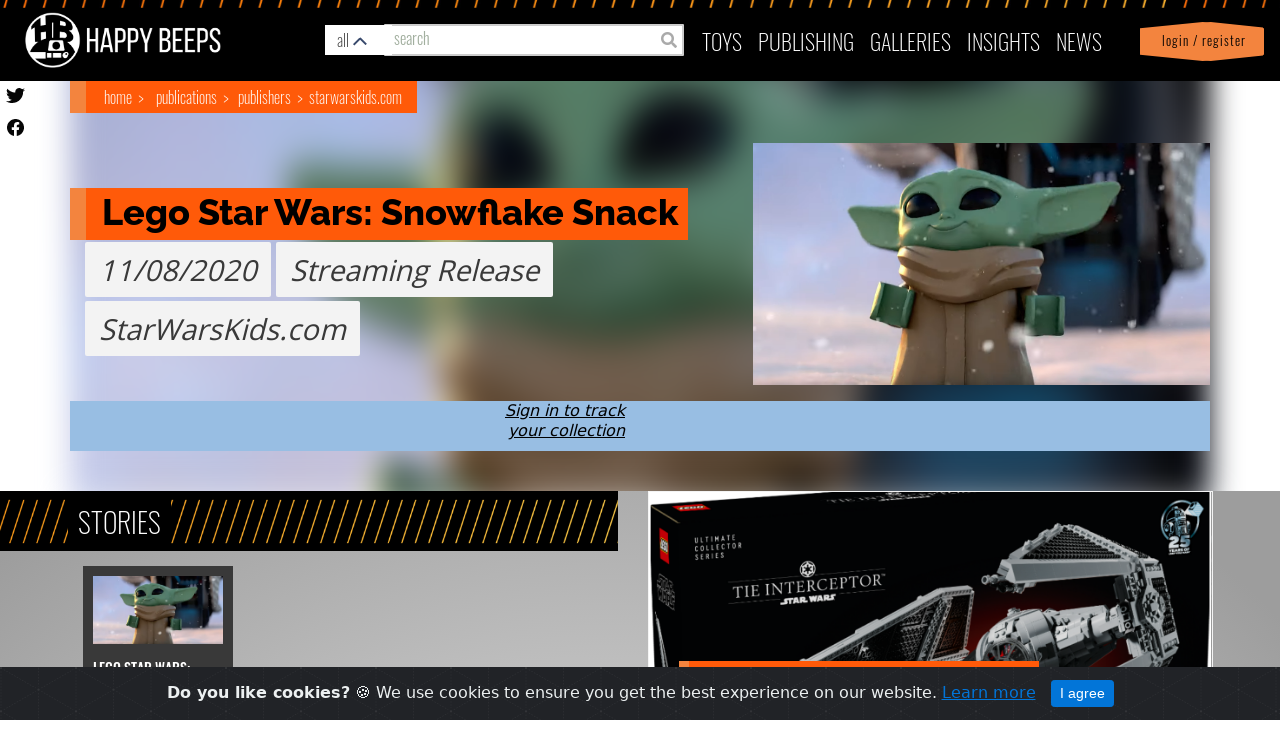

--- FILE ---
content_type: text/html; charset=utf-8
request_url: https://happybeeps.net/starwars-publication/lego-star-wars-snowflake-snack-9073/
body_size: 12806
content:

<html lang="en">

<head>
    <meta charset="UTF-8" />
    <meta http-equiv="X-UA-Compatible" content="IE=edge" />
    <meta name="viewport" content="width=device-width, initial-scale=1.0">
    <link rel="shortcut icon" type="image/png" href="https://happybeeps.net/static/img/favicon.bce0b94e653c.ico" />
    <title>Lego Star Wars: Snowflake Snack</title>
    <meta name="description" content="" />

    <meta property="og:type" content="article" />
    <meta property="og:title" content="Lego Star Wars: Snowflake Snack" />
    <meta property="og:url" content="http://happybeeps.net/starwars-publication/lego-star-wars-snowflake-snack-9073/" />
    <meta property="og:image" content="https://happybeeps-production.s3.amazonaws.com:443/cover_images/YodaSnow.png"
        itemprop="image" />
    <meta property="og:description" content="" />
    <meta property="fb:app_id" content="1076592262509420" />


    <meta name="twitter:card" content="summary_large_image" />
    <meta name="twitter:site" content="@beeps_happy" />
    <meta name="twitter:title" content="Lego Star Wars: Snowflake Snack" />
    <meta name="twitter:description" content="" />
    <meta name="twitter:image" content="https://happybeeps-production.s3.amazonaws.com:443/cover_images/YodaSnow.png" />
    <meta name="twitter:creator" content="@beeps_happy" />
    

    <link rel="stylesheet" href="https://maxcdn.bootstrapcdn.com/bootstrap/4.0.0-alpha.6/css/bootstrap.min.css"
        integrity="sha384-rwoIResjU2yc3z8GV/NPeZWAv56rSmLldC3R/AZzGRnGxQQKnKkoFVhFQhNUwEyJ" crossorigin="anonymous" />
    <link rel="stylesheet" href="https://cdnjs.cloudflare.com/ajax/libs/font-awesome/5.13.0/css/all.min.css" />
    
<!-- <link rel="stylesheet" href="https://cdnjs.cloudflare.com/ajax/libs/lightslider/1.1.6/css/lightslider.min.css" /> -->

    

    <!-- <link rel="stylesheet" href="https://happybeeps.net/static/css/style.4fd601b91d99.css" /> -->
    <link rel="stylesheet" href="https://happybeeps.net/static/css/magnificpopup.30b593b71d76.css">
    <link rel="stylesheet" href="https://happybeeps.net/static/css/main.70f8469e42a7.css" />
    <link rel="stylesheet" href="https://happybeeps.net/static/css/cookiealert.3c50bbf2088d.css" />
    <link rel="stylesheet" href="https://happybeeps.net/static/css/spinner.9ed207993eaa.css" />
    <link rel="stylesheet" href="https://happybeeps.net/static/css/lightbox.f382c7446447.css" />
    <link rel="stylesheet" href="https://happybeeps.net/static/css/main_nice.663f56c78910.css" />
    <link rel="stylesheet" href="https://happybeeps.net/static/css/nice.a31945cd797c.css" />
    
<link rel="stylesheet" href="https://happybeeps.net/static/css/lightSlider.d74939c8a56d.css" />

<link rel="stylesheet" href="https://happybeeps.net/static/css/custom-switch.3ba9b9e93865.css" />
<link rel="stylesheet" href="https://happybeeps.net/static/css/characters.7de2147039aa.css" />
<link rel="stylesheet" href="https://happybeeps.net/static/css/main_nice.663f56c78910.css" />

    
<style>
	.affiliate-img {
    width: 100%;
    height: 60px;
  }
  @media only screen and (min-width: 490px) { 
    .year-manufacturer {
      height: 120px !important;
    }
  }
  @media only screen and (min-width: 585px) { 
    .affiliate-col {
      margin-left: 15px;
    }
  }
	@media only screen and (min-width: 488px) and (max-width: 600px) { 
    .year-manufacturer {
      margin-bottom: 70px;
    }
  }
  .retail_price {
      background-color: #f3f3f3;
      font-family: sans-serif;
      font-style: italic;
      padding: 5px;
      font-size: 29px;
      /* text-align: center; */
      margin-top: 1px;
      font-family: 'Open Sans';
      font-stretch: normal;
      font-style: italic;
      line-height: normal;
      letter-spacing: normal;
      color: #393939;
      display: inline-block;
      padding: 8px 14px 8px 14px;
      border-radius: 2px;
      margin: 2px 0px;
  }
</style>

</head>

<body>




    <!-- navigation -->
    
<nav class="navbar navbar-toggleable-md" id="id_happybeeps_nav">
    <div class="nav-bg-img"></div>
    <ul id="mobile-nav-search">
        <li class="nav-item mobile-nav-search-bg">
          <a class="drawer-butt-search mobile-nav-search-link" href="#"></a>
        </li>
      </ul>

    <ul id="mobile-login-account">
        <li class="nav-item dropdown login-bg d-sm-block d-lg-none">
            
            <a class="nav-link login-bg" href="/accounts/login/?next=/starwars-publication/lego-star-wars-snowflake-snack-9073/"> &nbsp; Login / Register</a>
            
        </li>
    </ul>
    <button class="navbar-toggler navbar-toggler-right collapsed" type="button" data-toggle="dropdown"
        data-target="#navbarNav" aria-controls="navbarNav" aria-expanded="false">
        <div id="id_menu_open">
            <!--just add these span here-->
            <span></span>
            <span></span>
            <span></span>
            <span></span>
            <!--/end span-->
        </div>
        <div id="id_menu_close" style="display: none;">
            <img src="https://happybeeps.net/static/img/times.86db4bbf563e.png" />
        </div>
    </button>
    <a class="navbar-brand" href="/"><img src="https://happybeeps.net/static/img/home-logo.dbcac483de8d.png" /></a>
    <a class="navbar-bug" href="/"><img src="https://happybeeps.net/static/img/home-logo-bug.d10d795e2e1e.png" /></a>
    <!-- searchbar -->
    


<div id="hb-global-search">

  <div class="hb-custom-select-wrapper">
    <div class="hb-custom-select">
      <div class="hb-custom-select__trigger"><span>all</span>
        <div class="hb-arrow"></div>
      </div>
      <div class="hb-custom-options">
        <span class="hb-custom-option selected" data-value="all">all&nbsp;results</span>
        <span class="hb-custom-option" data-value="characters">characters</span>
        <span class="hb-custom-option" data-value="stories">stories</span>
        <span class="hb-custom-option" data-value="timelines">timelines</span>
        <span class="hb-custom-option" data-value="writers">writers</span>
        <span class="hb-custom-option" data-value="publishers">publishers</span>
        <span class="hb-custom-option" data-value="toys">toys</span>
        <span class="hb-custom-option" data-value="merchandise">merchandise</span>
        <span class="hb-custom-option" data-value="publications">publications</span>
        <span class="hb-custom-option" data-value="product lines">product lines</span>
      </div>
    </div>
  </div>

  <div class="hb-global-search-input">
    <span class="fa fa-search form-control-feedback" type="submit" id="id_search_submit"></span>
    <input type="text" class="form-control" placeholder="search" id="id_search" autocomplete="off" value="">
  </div>
</div>



<div id="hb-search-results">
  <!--
  <span class="hb-search-res-cat blue">Merchandise</span>
  <div class="hb-search-result blue">
    <h3>Tortor Porta Ullamcorper Ligula</h3>
    <img src="https://happybeeps.net/static/img/hb-search-placeholder-img-1.72bd0f5cbf2c.jpg" class="hb-search-result-img">
  </div>

  <span class="hb-search-res-cat orange">Publication</span>
  <div class="hb-search-result orange">
    <h3>Tortor Porta Ullamcorper Ligula Tortor Porta Ullamcorper Ligula Tortor Porta Ullamcorper Ligula Tortor Porta
      Ullamcorper Ligula</h3>
    <img src="https://happybeeps.net/static/img/hb-search-placeholder-img-2.19c7117d9f17.jpg" class="hb-search-result-img">
  </div>

  <span class="hb-search-res-cat green">Character</span>
  <div class="hb-search-result green">
    <h3>Pellentesque Consectetur Vehicula Justo Etiam</h3>
    <img src="https://happybeeps.net/static/img/hb-search-placeholder-img-3.09c51dedbf68.jpg" class="hb-search-result-img">
  </div>

  <span class="hb-search-res-cat yellow">Bobblehead</span>
  <div class="hb-search-result yellow">
    <h3>Commodo Adipiscing Lorem</h3>
    <img src="https://happybeeps.net/static/img/hb-search-placeholder-img-4.daf8fbef1115.jpg" class="hb-search-result-img">
  </div>

  <span class="hb-search-res-cat charcoal">Storyline</span>
  <div class="hb-search-result charcoal">
    <h3>Pellentesque Consectetur Vehicula Justo Etiam</h3>
    <img src="https://happybeeps.net/static/img/hb-search-placeholder-img-5.1ff9cc95538f.jpg" class="hb-search-result-img">
  </div>

  <span class="hb-search-res-cat blue">Toy</span>
  <div class="hb-search-result blue">
    <h3>Tortor Porta Ullamcorper Ligula</h3>
    <img src="https://happybeeps.net/static/img/hb-search-placeholder-img-6.1127a7a5446e.jpg" class="hb-search-result-img">
  </div>

  <span class="hb-search-res-cat blue">Character</span>
  <div class="hb-search-result blue">
    <h3>Cursus Ipsum Fringilla Mollis</h3>
    <img src="https://happybeeps.net/static/img/hb-search-placeholder-img-7.7a67516a4ca5.jpg" class="hb-search-result-img">
  </div>
  -->
</div>
    <!-- end -->
    <div class="navbar-collapse collapse" id="navbarNav" aria-expanded="false" style="">
        <ul class="navbar-nav ml-auto topnav top-menu">
            <li class="nav-item d-lg-none">
                <a class="nav-link" href="/">Home</a>
            </li>
            <li class="nav-item dropdown" id="toys_dropdown">
                <a class="nav-link" href="#" id="toys-dropdown" data-toggle="dropdown" aria-haspopup="true"
                    aria-expanded="false">
                    Toys
                    <span class="down-arrow d-lg-none" id="toys-dropdown"><img src="https://happybeeps.net/static/img/down-arrow.d0234e3dc5df.png" id="toys-dropdown"></span>
                </a>
                <div class="dropdown-menu" aria-labelledby="toys-dropdown">
                    <a class="dropdown-item" href="/toys-homepage/">Home</a>
                    <a class="dropdown-item" href="/toys-searchpage/">Search</a>
                    <a class="dropdown-item" href="/just-released-toys/">Just Released</a>
                    <a class="dropdown-item" href="/coming-soon-toys/">Coming Soon</a>
                    <a class="dropdown-item" href="/starwars-characters/">Characters</a>
                    <a class="dropdown-item" href="/starwars-productlines/">Product Lines</a>
                    <a class="dropdown-item" href="/starwars-timeline/">Timeline</a>
                    <a class="dropdown-item"
                        href="/accounts/login/?next=/starwars-publication/lego-star-wars-snowflake-snack-9073/">View
                        Favorites</a>
                </div>
            </li>
            <li class="nav-item dropdown" id="pub_dropdown">
                <a class="nav-link" href="#" id="publishing-dropdown" role="button" data-toggle="dropdown"
                    aria-haspopup="true" aria-expanded="false">
                    publishing <span class="down-arrow d-lg-none"><img src="https://happybeeps.net/static/img/down-arrow.d0234e3dc5df.png" id="publishing-dropdown"></span>
                </a>
                <div class="dropdown-menu" aria-labelledby="publishing-dropdown">
                    <a class="dropdown-item" href="/publishing-homepage/">Home</a>
                    <a class="dropdown-item" href="/stories-searchpage/">Search Stories</a>
                    <a class="dropdown-item" href="/just-released-publications/">Just Released</a>
                    <a class="dropdown-item" href="/coming-soon-publications/">Coming Soon</a>
                    <a class="dropdown-item" href="/starwars-publishing/publishers/">Publishers</a>
                    <a class="dropdown-item" href="/starwars-publishing/writers/">Writers</a>
                    <a class="dropdown-item" href="/starwars-publishing/timeline/">Timeline</a>
                    <a class="dropdown-item" href="/starwars-publishing/favorites/">View Favorites</a>
                </div>
            </li>
            <li class="nav-item">
                <a class="nav-link" href="/collector-galleries/">Galleries</a>
            </li>
            <li class="nav-item dropdown" id="insight_drop">
                <a class="nav-link" href="#" id="insights-dropdown" role="button" data-toggle="dropdown"
                    aria-haspopup="true" aria-expanded="false">
                    INSIGHTS
                    <span class="down-arrow d-lg-none"><img src="https://happybeeps.net/static/img/down-arrow.d0234e3dc5df.png" id="insights-dropdown"></span>
                </a>
                <div class="dropdown-menu" aria-labelledby="insights-dropdown">
                    <a class="dropdown-item" href="/chart-of-day/">Chart of the Day</a>
                </div>
            </li>
            <li class="nav-item">
                <a class="nav-link" href="/news/">News</a>
            </li>
            <li class="nav-item dropdown login-bg d-sm-none d-lg-block d-none">
                
                <a class="nav-link login-bg" href="/accounts/login/?next=/starwars-publication/lego-star-wars-snowflake-snack-9073/"> &nbsp; Login / Register</a>
                
            </li>
        </ul>
    </div>
</nav>
<div id="util-drawer" class="">

    <div class="mobile-search">

        <div class="hb-global-search-input">
          <span class="fa fa-search form-control-feedback" id="id_search_submit"></span>
          <input type="text" class="form-control" placeholder="search" id="id_search_mobile" autocomplete="off" value="">
        </div>
       
    </div> 
    <div class="my-account-items">
        <a href="/accounts/account/">Profile</a> |
        <a href="/accounts/logout/">
            <div class="icon-logout">
            </div>
            logout</a>  
        <a class="drawer-butt-account" href="#">
        <div class="icon-close">
        <svg version="1.1" viewBox="0 0 100 100" xmlns="http://www.w3.org/2000/svg">
          <g>
            <path
              d="m50 94.336c-5.7617 0-11.367-1.0938-16.68-3.2422-5.5078-2.2344-10.438-5.5078-14.668-9.7461-4.2305-4.2383-7.5117-9.1719-9.7344-14.668-2.1602-5.3125-3.2539-10.918-3.2539-16.68s1.0938-11.367 3.2422-16.68c2.2266-5.5 5.5078-10.438 9.7344-14.668 4.2305-4.2266 9.1719-7.5117 14.668-9.7344 5.3242-2.1602 10.93-3.2539 16.691-3.2539s11.367 1.0938 16.68 3.2422c5.5 2.2266 10.438 5.5078 14.668 9.7344 4.2305 4.2305 7.5117 9.1719 9.7344 14.668 2.1602 5.3242 3.2539 10.93 3.2539 16.691s-1.0938 11.367-3.2422 16.68c-2.2344 5.5078-5.5078 10.438-9.7461 14.668-4.2383 4.2266-9.1719 7.5117-14.668 9.7344-5.3125 2.1602-10.918 3.2539-16.68 3.2539zm0-82.812c-10.273 0-19.941 4.0039-27.207 11.27s-11.27 16.934-11.27 27.207 4.0039 19.941 11.27 27.207c15 15 39.414 15 54.414 0s15-39.414 0-54.414c-7.2656-7.2656-16.934-11.27-27.207-11.27z" />
            <path d="m61.387 34.469 4.1445 4.1445-26.918 26.918-4.1445-4.1445z" />
            <path d="m38.613 34.469 26.918 26.918-4.1445 4.1445-26.918-26.918z" />
          </g>
        </svg>
      </div></a>

      </div><!-- /my account items -->
</div><!-- / #util drawer  -->
<div class="hb-global-search">
    <div id="hb-search-mobile-results">
        </div>
</div>

<script type="text/javascript">
    document.querySelector("#navbarNav").addEventListener('click', (e)=>{
       document.querySelector('.navbar-toggler').setAttribute('aria-expanded', "true");
       if(e.target.id == "toys-dropdown") {
        document.querySelector('#toys_dropdown').classList.toggle('show');
       }
       if(e.target.id=="publishing-dropdown"){
        document.querySelector('#pub_dropdown').classList.toggle('show');
       }
       
       if(e.target.id == "insights-dropdown") {
        document.querySelector('#insight_drop').classList.toggle('show');
       }
       if(document.querySelector('.navbar-toggler').getAttribute('aria-expanded') == "true"){
        e.stopPropagation();
       } else {
        $('#id_menu_close').hide();
        $('#id_menu_open').show();
        document.querySelector('.navbar-toggler').setAttribute('aria-expanded', "true");
       }

    });
</script>

    <!-- end -->

    
<a href="https://twitter.com/beeps_happy" target="_new"><img src="https://happybeeps.net/static/img/icon-twitter-black.1a852fda34c0.svg" class="butn-twitter"></a>
<a href="https://www.facebook.com/happybeeps/" target="_new"><img src="https://happybeeps.net/static/img/icon-facebook-black.18f702267def.svg" class="butn-facebook"></a>

<div class="hb-item-detail">
	<div class="container">
		<div class="bg-blur"></div>
		<style>
	.action-button {
		background-color: transparent !important;
		padding: 0px !important;
	}
</style>
<div class="bread-crumbs">
	<span >
	  <a href="/">Home</a>
	  <a href="/publishing-homepage/">Publications</a>
	  <a href="/starwars-publishing/publishers/">Publishers</a>
	  <a href="/starwars-publishing/publishers/starwarskidscom-340/?tab=publications">StarWarsKids.com</a>
	</span>
	
</div>

		<div class="row">
			<div class="col-sm-12 col-lg-5">
				
<div class="demo">
  <ul id="lightSlider">
    
    <li
      data-printing_id="10558"
      data-printing_name="Lego Star Wars: Snowflake Snack"
      data-retail_price="$0.00"
      data-printing_date="11/08/2020"
      data-first-printing="True"
      
      data-artists=""
      data-courtesy="False" data-courtesy-text=" "
      data-thumb="https://happybeeps-production.s3.amazonaws.com:443/cover_images/YodaSnow.png"
      data-src="https://happybeeps-production.s3.amazonaws.com:443/cover_images/YodaSnow.png"
      >
        
        <a href="https://happybeeps-production.s3.amazonaws.com:443/cover_images/YodaSnow.png" data-lightbox="Lego Star Wars: Snowflake Snack" data-title="">
          <img src="https://happybeeps-production.s3.amazonaws.com:443/cover_images/YodaSnow.png" alt="Lego Star Wars: Snowflake Snack" data-courtesy-text="" />
        </a>
        
    </li>
    
  </ul>
    <!-- <div class="printing-info">
      <table class="table border-collapsed">
        <tbody>
          <tr>
            <td id="printing_name"></td>
          </tr>
          <tr>
            <td id="printing_date"></td>
          </tr>
          <tr>
            <td id="artists"></td>
          </tr>
        </tbody>
      </table>
    </div> -->
    <div class="courtesy-text">

    </div>
</div>

			</div>
			<div class="col-sm-12 col-lg-7">
				<div class="title-info">
  <div class="title-container">
    <span class="title">Lego Star Wars: Snowflake Snack</span>
  </div>
</div>
<div class="row year-char-manufacturer year-manufacturer">
    <div class="col-sm-12">
        <div class="year-char">
          <div class="year">11/08/2020</div>
          <div class="manufac">Streaming Release</div>
          <div class="manufac">StarWarsKids.com</div>
          <div class="retail_price"></div>
        </div>
    </div>
</div>

<div class="row flex-column-reverse flex-lg-row">
  <div class="col-sm-9 col-12 affiliate-col">
      <div class="row flex-row">
          
      </div>
  </div>
  <div class="col-sm-3">
  </div>
</div>
			</div>
		</div>
		<div class="row own-sign-in">
			<div class="col-sm-3 col-lg-6">
				<a href="/accounts/login/?next=/starwars-publication/lego-star-wars-snowflake-snack-9073/">Sign in to track <br /> your
					collection</a>
			</div>
			<div class="col-sm-9 col-lg-6">
				


			</div>
		</div>
		
	</div>
</div>

<!-- second section -->
<div class="row hb-section-contents">
	<div class="col-lg-6 overflow-auto">
		<div class="col-xs-12 overflow-auto">
			



		</div>
		<div class="col-xs-12 overflow-auto">
			



		</div>
		<div class="col-xs-12 overflow-auto">
			<div class="re-tools">
  <div class="header">
    <div class="header-title-container">
      <span class="header-title">Stories</span>
    </div>
  </div>
  <div class="re-tools-items">
    
      
  <!-- item -->
  <div class="retool-item">
      <a class="title" href="/starwars-story/lego-star-wars-snowflake-snack-6019/">
      <div class="img-container">
      
        <img src="https://happybeeps-production.s3.amazonaws.com:443/cover_images/YodaSnow.png" alt="Lego Star Wars: Snowflake Snack">
      
      </div>
      <span>Lego Star Wars: Snowflake Snack</span>
    </a>
  </div>

    
  </div>
</div>
		</div>
		<div class="col-xs-12 overflow-auto">
			

<div class="col-xs-12 overflow-auto">
    <!-- retools -->
    <div class="re-tools">
        <div class="header">
            <div class="header-title-container">
                <span class="header-title">More Celebrate the Season</span>
            </div>
        </div>
    </div>
    <div class="re-tools-items">
        
        <!-- item -->
        <div class="retool-item">
            <a class="title" href="/starwars-publication/lego-star-wars-wrapping-the-falcon-9078/">
                <div class="img-container">
                    
                    <img src="https://happybeeps-production.s3.amazonaws.com:443/cover_images/maxresdefault_2_OtRkzI5.jpg" />
                    
                </div>
                <span>Lego Star Wars: Wrapping the Falcon</span>
            </a>
        </div>
        
        <!-- item -->
        <div class="retool-item">
            <a class="title" href="/starwars-publication/lego-star-wars-all-i-want-for-life-day-9079/">
                <div class="img-container">
                    
                    <img src="https://happybeeps-production.s3.amazonaws.com:443/cover_images/All-I-Want-For-Life-Day-LEGO-STAR-WARS-Celebrate-the-Season.jpg" />
                    
                </div>
                <span>Lego Star Wars: All I Want For Life Day</span>
            </a>
        </div>
        
        <!-- item -->
        <div class="retool-item">
            <a class="title" href="/starwars-publication/lego-star-wars-reindeer-walker-9080/">
                <div class="img-container">
                    
                    <img src="https://happybeeps-production.s3.amazonaws.com:443/cover_images/maxresdefault_3.jpg" />
                    
                </div>
                <span>Lego Star Wars: Reindeer Walker</span>
            </a>
        </div>
        
        <!-- item -->
        <div class="retool-item">
            <a class="title" href="/starwars-publication/lego-star-wars-sithmas-light-show-9081/">
                <div class="img-container">
                    
                    <img src="https://happybeeps-production.s3.amazonaws.com:443/cover_images/maxresdefault_1_qSyhpeY.jpg" />
                    
                </div>
                <span>Lego Star Wars: Sithmas Light Show</span>
            </a>
        </div>
        
        <!-- item -->
        <div class="retool-item">
            <a class="title" href="/starwars-publication/lego-star-wars-trick-or-treat-9641/">
                <div class="img-container">
                    
                    <img src="https://happybeeps-production.s3.amazonaws.com:443/cover_images/maxresdefault_2_YXLaSeC.jpg" />
                    
                </div>
                <span>Lego Star Wars: Trick or Treat</span>
            </a>
        </div>
        
        
        <div class="view-more">
            <a href="/search/?q=&category=publications&series=Celebrate the Season">View More</a>
        </div>
        
    </div>
</div>

		</div>
		<div class="col-xs-12 overflow-auto">
			

<div class="col-xs-12 overflow-auto">
    <!-- retools -->
    <div class="re-tools">
        <div class="header">
            <div class="header-title-container">
                <span class="header-title">More StarWarsKids.com</span>
            </div>
        </div>
    </div>
    <div class="re-tools-items">
        
        <!-- item -->
        <div class="retool-item">
        <a class="title" href="/starwars-publication/star-wars-a-z-leia-10024/">
            <div class="img-container">
                
                <img src="https://happybeeps-production.s3.amazonaws.com:443/cover_images/a-z_leia.webp" />
                
            </div>
            <span>Star Wars A-Z: Leia</span></a>
        </div>
        
        <!-- item -->
        <div class="retool-item">
        <a class="title" href="/starwars-publication/star-wars-galaxy-of-adventures-luke-skywalker-the-journey-begins-7975/">
            <div class="img-container">
                
                <img src="https://happybeeps-production.s3.amazonaws.com:443/cover_images/maxresdefault_1_4q7ife8.jpg" />
                
            </div>
            <span>Star Wars Galaxy of Adventures: Luke Skywalker - The Journey Begins</span></a>
        </div>
        
        <!-- item -->
        <div class="retool-item">
        <a class="title" href="/starwars-publication/star-wars-galaxy-of-adventures-darth-vader-the-power-of-the-dark-side-7976/">
            <div class="img-container">
                
                <img src="https://happybeeps-production.s3.amazonaws.com:443/cover_images/maxresdefault_2.jpg" />
                
            </div>
            <span>Star Wars Galaxy of Adventures: Darth Vader - The Power of the Dark Side</span></a>
        </div>
        
        <!-- item -->
        <div class="retool-item">
        <a class="title" href="/starwars-publication/star-wars-galaxy-of-adventures-luke-vs-the-wampa-cavern-escape-7977/">
            <div class="img-container">
                
                <img src="https://happybeeps-production.s3.amazonaws.com:443/cover_images/maxresdefault_2_z5xq9TQ.jpg" />
                
            </div>
            <span>Star Wars Galaxy of Adventures: Luke vs. The Wampa - Cavern Escape</span></a>
        </div>
        
        <!-- item -->
        <div class="retool-item">
        <a class="title" href="/starwars-publication/star-wars-galaxy-of-adventures-r2-d2-a-loyal-droid-7978/">
            <div class="img-container">
                
                <img src="https://happybeeps-production.s3.amazonaws.com:443/cover_images/maxresdefault_2_3W8N2kR.jpg" />
                
            </div>
            <span>Star Wars Galaxy of Adventures: R2-D2 - A Loyal Droid</span></a>
        </div>
        
        
        <div class="view-more">
            <a href="/starwars-publishing/publishers/starwarskidscom-340/?tab=publications">View More</a>
        </div>
        
    </div>
</div>


		</div>
		<div class="col-xs-12 overflow-auto">
			

<div class="col-xs-12 overflow-auto">
    <!-- retools -->
    <div class="re-tools">
        <div class="header">
            <div class="header-title-container">
                <span class="header-title">
                    More Streaming Release from 2020
                </span>
            </div>
        </div>
    </div>
    <div class="re-tools-items">
        
        <!-- item -->
        <div class="retool-item">
            <a class="title" href="/starwars-publication/star-wars-the-clone-wars-the-bad-batch-season-7-8451/">
                <div class="img-container">
                    
                    <img src="https://happybeeps-production.s3.amazonaws.com:443/cover_images/TheBadBatch.jpg" />
                    
                </div>
                <span>Star Wars The Clone Wars: The Bad Batch (Season 7)</span>
            </a>
        </div>
        
        <!-- item -->
        <div class="retool-item">
            <a class="title" href="/starwars-publication/star-wars-the-clone-wars-a-distant-echo-season-7-8722/">
                <div class="img-container">
                    
                    <img src="https://happybeeps-production.s3.amazonaws.com:443/cover_images/EpGuide702.png" />
                    
                </div>
                <span>Star Wars The Clone Wars: A Distant Echo (Season 7)</span>
            </a>
        </div>
        
        <!-- item -->
        <div class="retool-item">
            <a class="title" href="/starwars-publication/star-wars-the-clone-wars-on-the-wings-of-keerdaks-season-7-8723/">
                <div class="img-container">
                    
                    <img src="https://happybeeps-production.s3.amazonaws.com:443/cover_images/EpGuide703.png" />
                    
                </div>
                <span>Star Wars The Clone Wars: On the Wings of Keerdaks (Season 7)</span>
            </a>
        </div>
        
        <!-- item -->
        <div class="retool-item">
            <a class="title" href="/starwars-publication/star-wars-the-clone-wars-unfinished-business-season-7-8724/">
                <div class="img-container">
                    
                    <img src="https://happybeeps-production.s3.amazonaws.com:443/cover_images/EpGuide704.png" />
                    
                </div>
                <span>Star Wars The Clone Wars: Unfinished Business (Season 7)</span>
            </a>
        </div>
        
        <!-- item -->
        <div class="retool-item">
            <a class="title" href="/starwars-publication/star-wars-the-clone-wars-gone-with-a-trace-8725/">
                <div class="img-container">
                    
                    <img src="https://happybeeps-production.s3.amazonaws.com:443/cover_images/GoneWithATrace_EG.jpg" />
                    
                </div>
                <span>Star Wars The Clone Wars: Gone With a Trace</span>
            </a>
        </div>
        
        
        <div class="view-more">
            <a href="/search/?q=&category=publications&publication_media_id=25&year=2020">View More</a>
        </div>
        
    </div>
</div>

		</div>
	</div>
	<div class="col-lg-6 overflow-auto">
		<div class="col-xs-12 overflow-auto"></div>
		

<div class="row m-0">
  <div class="rel-news" style="overflow:hidden; margin-top:0px;">
  <div class="re-tools d-md-none">
    <div class="header">
      <div class="header-title-container">
        <span class="header-title">Featured</span>
      </div>
    </div>
  </div>
  
  
  <!-- news item -->
  <div class="rel-news-item">
  
      <img class="main-img" src="https://happybeeps-production.s3.amazonaws.com:443/news/Screenshot_2024-04-21_095557.png">
  
      <div class="title">
          <div class="title-tag">News</div>
          <div class="title-text">Final Lego Star Wars May the 4th Products!</div>
      </div>
      <div class="view-hb-news">
          <a href="/news/final-lego-star-wars-may-the-4th-products/">View</a>
      </div>
      <img class="slants" src="https://happybeeps.net/static/img/slants-white.877e8bb46d6e.svg" />
  </div>
  
  <!-- news item -->
  <div class="rel-news-item">
  
      <img class="main-img" src="https://happybeeps-production.s3.amazonaws.com:443/news/Screenshot_2024-04-21_094723.png">
  
      <div class="title">
          <div class="title-tag">News</div>
          <div class="title-text">Two New Black Series Products Announced!</div>
      </div>
      <div class="view-hb-news">
          <a href="/news/two-new-black-series-products-announced/">View</a>
      </div>
      <img class="slants" src="https://happybeeps.net/static/img/slants-white.877e8bb46d6e.svg" />
  </div>
  
  <!-- news item -->
  <div class="rel-news-item">
  
      <img class="main-img" src="https://happybeeps-production.s3.amazonaws.com:443/news/Screenshot_2024-04-21_094228.png">
  
      <div class="title">
          <div class="title-tag">News</div>
          <div class="title-text">Mattel Plush Releases New Din Grogu Plush!</div>
      </div>
      <div class="view-hb-news">
          <a href="/news/mattel-plush-releases-new-din-grogu-plush/">View</a>
      </div>
      <img class="slants" src="https://happybeeps.net/static/img/slants-white.877e8bb46d6e.svg" />
  </div>
  
  <!-- news item -->
  <div class="rel-news-item">
  
      <img class="main-img" src="https://happybeeps-production.s3.amazonaws.com:443/news/Screenshot_2024-04-21_092848.png">
  
      <div class="title">
          <div class="title-tag">News</div>
          <div class="title-text">Marvel Star Wars Solicitations for July 2024</div>
      </div>
      <div class="view-hb-news">
          <a href="/news/marvel-star-wars-solicitations-for-july-2024/">View</a>
      </div>
      <img class="slants" src="https://happybeeps.net/static/img/slants-white.877e8bb46d6e.svg" />
  </div>
  
  </div>
</div>



	</div>
</div>
</div>
<div class="modal" id="assign_affiliate_link" tabindex="-1" role="dialog" aria-labelledby="myModalLabel" aria-hidden="true">
	<div class="modal-dialog modal-lg">
		<div class="modal-content">
		<div class="modal-header">
			<button type="button" class="close" data-dismiss="modal" aria-hidden="true">&times; </button>
			<h4 class="modal-title" id="myModalLabel">Assign Affiliate Links</h4>
		</div>

		<form action="#" method="post" id="add_affiliate_link_form">
			<input type="hidden" name="csrfmiddlewaretoken" value="IgWvFMPauRk18lQe3pfgP5QdHD7f4wyXGlxVhUnVHPj5EcDVSoRnrYuOkx2GyllY">
			<div class="modal-body">
			<table id="affiliate_table" class="table table-striped">
				<tbody>
				<tr>
					<td class="text-center"></td>
					<td class="text-center">Affiliate</td>
					<td class="text-center">Printing</td>
					<td class="text-center">First</td>
					<td class="text-center">Default</td>
					<td class="text-center">URL</td>
				</tr>

				
				
				<tr>
					<td><i id="add_affiliate" class="fas fa-plus"></i></td>
					<td></td>
					<td></td>
					<td></td>
					<td></td>
				</tr>
				</tbody>
			</table>
			<br />
			<p id="id_error_message"></p>
			</div>
			<div class="modal-footer">
			<button type="button" class="btn btn-default" data-dismiss="modal">Cancel</button>
			<button type="submit" type="button" class="btn btn-primary">Save</button>
			</div>
		</form>

		</div>
	</div>
</div>
<div class="loading" style="display: none;">
	<div class="spinner">
		<div class="bug"></div>
		<div class="double-bounce1"></div>
		<div class="double-bounce2"></div>
		<div class="glow"></div>
		<div class="working">working</div>
	</div>
</div>



    <!-- fooler -->
    
<div id="footer">
        <div class="container f-menu-list">
            <div class="row">
                <div class="f-menu">
                    <h3>
                        About us
                    </h3>
                    <ul class="nav nav-pills nav-stacked">
                        <li><a href="/about-happybeeps/">What is Happy Beeps?</a></li>
                        <li><a href="/frequently-asked-questions/">FAQ's</a></li>
                        <li><a href="/privacy-policy/">Privacy Policy</a></li>
                    </ul>
                </div>
                <div class="f-menu">
                    <h3>
                        Contact Us
                    </h3>
                    <ul class="nav nav-pills nav-stacked">
                        <li><a href="/contact-us/">Contact Us</a></li>
                        <li><a href="/suggestion-box/">Suggestion Box</a></li>
                    </ul>
                </div>
                <div class="f-menu">
                    <h3>
                        Pages
                    </h3>
                    <ul class="nav nav-pills nav-stacked">
                        <li><a href="/toys-homepage/">Toys</a></li>
                        <li><a href="/publishing-homepage/">Publishing</a></li>
                        <li><a>Art (Coming Soon!)</a></li>
                    </ul>
                </div>
                <div class="f-menu">
                    <h3>&nbsp;</h3>
                    <ul class="nav nav-pills nav-stacked">
                       <li><a href="/news/">News</a></li>
                    </ul>
                </div>
                <div class="col-md-6 footer_logo">
                    <img src="https://happybeeps.net/static/img/home-logo.dbcac483de8d.png" />
                </div>
                <div class="col-md-6">
                    <ul class="social-icons">

                        <li>
                            <a href="https://facebook.com/happybeeps/" rel="nofollow" target="_blank">
                                <img src="https://happybeeps.net/static/img/icon-fb.ed503534b2b1.svg" />
                            </a>
                        </li>


                        <li>
                            <a href="https://twitter.com/beeps_happy" rel="nofollow" target="_blank">
                                <img src="https://happybeeps.net/static/img/icon-tw.d77c5509f04b.svg">
                            </a>
                        </li>
                    </ul>
                </div>
            </div>
            <br clear="all">
            <br clear="all">

            <div class="row copy_powered">
                <div class="col-md-4 col-sm-6 col-xs-12">
                    Copyright © 2021 | happybeeps.net
                </div>
                <div class="col-sm-6 col-xs-12">
                    <a href=" https://agiliq.com/" target="_blank" nofollow="">Powered by Agiliq</a>
                </div>
            </div>
            <br clear="all">
        </div>
    </div>
    <div class="alert alert-dismissible text-center cookiealert" role="alert">
        <div class="cookiealert-container">
            <b>Do you like cookies?</b> &#x1F36A; We use cookies to ensure you get the best experience on our website. <a href="/privacy-policy/" target="_blank">Learn more</a>
            <button type="button" class="btn btn-primary btn-sm acceptcookies" aria-label="Close">
                I agree
            </button>
        </div>
    </div>
    <!-- Global site tag (gtag.js) - Google Analytics -->
    <script async src="https://www.googletagmanager.com/gtag/js?id=UA-134701100-1"></script>
    <script>
  window.dataLayer = window.dataLayer || [];
  function gtag(){dataLayer.push(arguments);}
  gtag('js', new Date());

  gtag('config', 'UA-134701100-1');
</script>

    <!-- Footer - end -->

    

    <!-- script -->
    
    <script src="https://ajax.googleapis.com/ajax/libs/jquery/3.4.1/jquery.min.js"></script>
    <script src="https://cdnjs.cloudflare.com/ajax/libs/tether/1.4.0/js/tether.min.js"
        integrity="sha384-DztdAPBWPRXSA/3eYEEUWrWCy7G5KFbe8fFjk5JAIxUYHKkDx6Qin1DkWx51bBrb"
        crossorigin="anonymous"></script>
    <script src="https://maxcdn.bootstrapcdn.com/bootstrap/4.0.0-alpha.6/js/bootstrap.min.js"
        integrity="sha384-vBWWzlZJ8ea9aCX4pEW3rVHjgjt7zpkNpZk+02D9phzyeVkE+jo0ieGizqPLForn"
        crossorigin="anonymous"></script>
    <script src="https://cdnjs.cloudflare.com/ajax/libs/font-awesome/5.13.0/js/regular.min.js"></script>
    <script src="https://cdnjs.cloudflare.com/ajax/libs/js-cookie/2.2.1/js.cookie.min.js"
        integrity="sha256-oE03O+I6Pzff4fiMqwEGHbdfcW7a3GRRxlL+U49L5sA=" crossorigin="anonymous"></script>
    <script src="https://happybeeps.net/static/js/lightbox.fa8f8c6b2c7f.js"></script>
    
<script src="https://happybeeps.net/static/js/lightSlider.d622f42ba002.js"></script>
<script src="https://cdnjs.cloudflare.com/ajax/libs/select2/4.0.5/js/select2.min.js"></script>
<script src="https://cdnjs.cloudflare.com/ajax/libs/bootstrap-datepicker/1.3.0/js/bootstrap-datepicker.js"></script>
<script src="https://unpkg.com/masonry-layout@4/dist/masonry.pkgd.js"></script>

    
    <!-- <script src="https://happybeeps.net/static/js/main.ad24d566c52d.js"></script> -->
    <script src="https://happybeeps.net/static/js/cookiealert.4b4a4abbe67b.js"></script>
    <script src="https://happybeeps.net/static/js/magnific-popup.360c025f90d8.js"></script>
    

    <script>
        lightbox.option({
            "albumLabel": false,
            "showImageNumberLabel": false
        });
    </script>
    <script type="text/javascript">

        $(document).ready(function () {
            $('.logout a').click(function (e) {
                e.preventDefault();
                window.location.href = $(this).attr('href');
            })
            $('[data-toggle="tooltip"]').tooltip();
           
         $('#navbarNav').on('show.bs.dropdown', function () {
                $('#id_menu_close').show();
                $('#id_menu_open').hide();
            });
            $('#navbarNav').on('hide.bs.dropdown', function (e) {
                $('#id_menu_close').hide();
                $('#id_menu_open').show();
            })
        }); 
        /* Global search */
        let is_mobile=false;
function showSearchResults(is_mobile=false){
    var q, category;
    if(is_mobile){
        q = $('#id_search_mobile').val();
        category = "all";
    } else {
     q = $('#id_search').val();
     category = ($('.hb-custom-option.selected').data() || {}).value;
    }
    window.location.href = `/search/?q=${q}&category=${category}`; 
}

function getSearchResults(is_mobile=false) {
    var category, q;
    if(is_mobile) {
        category = "all";
        q = $("#id_search_mobile").val();
        $is_mobile = is_mobile;
    } else{
        category = ($('.hb-custom-option.selected').data() || {}).value;
        q = $('#id_search').val();
        $is_mobile = is_mobile;
    }
    var url = '/search/';
    data = { category, q }
    if(is_mobile){
        $('#hb-search-mobile-results').hide()
    } else{
       $('#hb-search-results').hide();
    }
    $.get(url, data, function (resp) {
        if(is_mobile){
            $('#hb-search-mobile-results').html(resp.results);
            $('#hb-search-mobile-results').show();
        } else {
            $('#hb-search-results').html(resp.results);
            $('#hb-search-results').show();
        }
        window.location.href = url + `?category=${category}&q=${q}`
    });
}

document.querySelector('.hb-custom-select-wrapper').addEventListener('click', function () {
    this.querySelector('.hb-custom-select').classList.toggle('open');
})

for (const option of document.querySelectorAll(".hb-custom-option")) {
    option.addEventListener('click', function () {
        if (!this.classList.contains('selected')) {
            this.parentNode.querySelector('.hb-custom-option.selected').classList.remove('selected');
            this.classList.add('selected');
            this.closest('.hb-custom-select').querySelector('.hb-custom-select__trigger span').textContent = this.textContent;
            // update search
            getSearchResults();
        }
    })
}

window.addEventListener('click', function (e) {
    const select = document.querySelector('.hb-custom-select')
    if (!select.contains(e.target)) {
        select.classList.remove('open');
    }
});

/* Agiliq script */
$(document).ready(function () {
    var typingTimer;
    var interval = 200;
    $('#id_search').on('input', function () {
        clearTimeout(typingTimer);
        var search_term = $(this).val();
        if (search_term) {
            typingTimer = setTimeout(
                function () {
                    getSearchResults()
                },
                interval
            );
        }
    });
   
    // hide results
    var mouse_is_inside = false;
    $('.hb-search-results').hover(function () {
        mouse_is_inside = true;
    }, function () {
        mouse_is_inside = false;
    });
    
    $("body").mouseup(function () {
        if (!mouse_is_inside) $('#hb-search-results').hide();
    });
    
    $('#id_search_submit').click(showSearchResults);
    
    $("#id_search").keyup(function(e){ 
        var code = e.key;
        if(code === "Enter"){
            e.preventDefault();
            showSearchResults(is_mobile=false);
        }
        
    });
    $("#id_search_mobile").keyup(function(e){ 
        var code = e.key;
        if(code === "Enter"){
            e.preventDefault();
            showSearchResults(is_mobile=true);
        }
        
    });
    
});

/**end**/
        
    </script>

    <script>
        $(document).ready(function () {
            $('.drawer-butt-account').on('click', function(e) {
              $('#util-drawer').toggleClass("open-account");
              $('#util-drawer').removeClass("open-search");
              e.preventDefault();
            });
            $('.drawer-butt-search').on('click', function (e) {
              $('#util-drawer').removeClass("open-account");
              $('#util-drawer').toggleClass("open-search");
               e.preventDefault();
             });
         });
    </script>  
    
<script type="text/javascript">
	$('#hb-carousel').find('.carousel-item').first().addClass('active');
	$('.carousel-indicators li:first').addClass('active');
	
// var retailers = {}
var retailer_options = '';

  // retailers[] = ''
  retailer_options += `<option val='8'>Walmart</option>`;

  // retailers[] = ''
  retailer_options += `<option val='7'>Target</option>`;

  // retailers[] = ''
  retailer_options += `<option val='5'>Gamestop</option>`;

  // retailers[] = ''
  retailer_options += `<option val='2'>Entertainment Earth</option>`;

  // retailers[] = ''
  retailer_options += `<option val='4'>Hasbro Website</option>`;

  // retailers[] = ''
  retailer_options += `<option val='1'>Amazon</option>`;

  // retailers[] = ''
  retailer_options += `<option val='16'>Hot Topic</option>`;

  // retailers[] = ''
  retailer_options += `<option val='11'>FunkoShop</option>`;

  // retailers[] = ''
  retailer_options += `<option val='10'>Best Buy</option>`;

  // retailers[] = ''
  retailer_options += `<option val='3'>Disney Store</option>`;

  // retailers[] = ''
  retailer_options += `<option val='6'>Big Bad Toy Store</option>`;

  // retailers[] = ''
  retailer_options += `<option val='9'>Sideshow Collectibles</option>`;

  // retailers[] = ''
  retailer_options += `<option val='18'>Hallmark</option>`;

  // retailers[] = ''
  retailer_options += `<option val='12'>Gentle Giant Premier Guild</option>`;

  // retailers[] = ''
  retailer_options += `<option val='13'>Yogibo</option>`;

  // retailers[] = ''
  retailer_options += `<option val='14'>Lenox</option>`;

  // retailers[] = ''
  retailer_options += `<option val='15'>Forbidden Planet</option>`;

  // retailers[] = ''
  retailer_options += `<option val='17'>Lladro</option>`;

  // retailers[] = ''
  retailer_options += `<option val='19'>Lego.com</option>`;

  // retailers[] = ''
  retailer_options += `<option val='20'>Denuo Novo</option>`;


var printing_options = '';

printing_options += `<option val='10558'>Lego Star Wars: Snowflake Snack</option>`


var addAffiliate = function(e) {
    e.preventDefault();
    e.stopPropagation();
    // console.log("clicked")
    unique_id = Date.now()
    retailer_select = `<select class='form-control retailer' publication-link-id="" id='retailer_${unique_id}'>${retailer_options}</select>`
    printing_select = `<select class='form-control retailer' publication-link-id="" id='printing_${unique_id}'>${printing_options}</select>`
    first_link = `<input class="form-control Firstlink" publication-link-id="" unique_id="${unique_id}" type="checkbox" value="" id="Firstlink_${unique_id}">`
    default_link = `<input class="form-control defaultlink" publication-link-id="" unique_id="${unique_id}" type="checkbox" value="" id="defaultlink_${unique_id}">`
    new_link = `<input type="text" class="form-control newLink" publication-link-id="" unique_id="${unique_id}" id="newLink_${unique_id}">`

    $('#affiliate_table tr:last').before(`
        <tr>
        <td class='publication_affiliate remove_affiliate' publication-link-id="" unique_id="${unique_id}" id="affiliate_retailer_${unique_id}"><i class='fas fa-times'></i></td>
        <td>${retailer_select}</td>
        <td>${printing_select}</td>
        <td>${first_link}</td>
        <td>${default_link}</td>
        <td>${new_link}</td>
        </tr>`)
}

var onSelectDefault = function(e) {
    e.preventDefault();
    e.stopPropagation();
    var unique_id = $(this).attr("unique_id")
    var defaultlink_id = $(this).attr("id")
    if ($(`#${defaultlink_id}:checked`).length) {
        $(`#newLink_${unique_id}`).attr("disabled","disabled");
    } else {
        $(`#newLink_${unique_id}`).removeAttr("disabled");
    }
}

var removeAffiliate = function(e) {
    // $("#affiliate_link_18").remove()
    var unique_id = $(this).attr("unique_id")
    // console.log(unique_id)
    var row = $("#affiliate_retailer_" + unique_id).parent()
    row.remove()  
}

var onSubmitPublicationAffiliateLink = function(e) {
    e.preventDefault();
    e.stopPropagation();
    // console.log("submit")
    var publication_affiliate_data = [];

    $(".publication_affiliate").each(function(){
        unique_id = $(this).attr("unique_id")
        // console.log(unique_id)
        var retailer = undefined
        var first_link = undefined
        var default_link = undefined
        var new_link = undefined
        retailer = $(`#retailer_${unique_id}`).find(":selected").attr("val")
        printing = $(`#printing_${unique_id}`).find(":selected").attr("val")
        publication_link_id = $(this).attr("publication-link-id")
        first_link = $(`#Firstlink_${unique_id}:checked`).length
        default_link = $(`#defaultlink_${unique_id}:checked`).length
        // console.log(default_link)
        // console.log(!default_link)
        if (!default_link) {
            new_link = $(`#newLink_${unique_id}`).val()
        } else {
            new_link = ''
        }
        publication_affiliate_data.push({
            publication_link_id,
            "affiliate" : retailer,
            "printing": printing,
            "first_link" : first_link,
            "default_link" : default_link,
            "new_link" : new_link
            })
    });
    // console.log(publication_affiliate_data)

    data = {
        publication_affiliate_data : JSON.stringify(publication_affiliate_data),
        csrfmiddlewaretoken: "IgWvFMPauRk18lQe3pfgP5QdHD7f4wyXGlxVhUnVHPj5EcDVSoRnrYuOkx2GyllY",
        publication_id: 9073,
        publication_title: 'Lego Star Wars: Snowflake Snack',
    }

    const url = "/publication-affiliate-link";
    // console.log(data)

    $.ajax({
        type: "POST",
        url: url,
        data: data,
        beforeSend: function() {
        $(".loading").show();
        },
        complete: function() {
        $(".loading").hide();
        },
        success: function(response) {
        location.reload();
        },
        error: function(e){
        alert(e);
        }
    });
}

$(document).ready(function() {
    var carouselUtils = function(obj) {
        var printingInfo = $(obj).find('.active').data();
        $(".printing_image").addClass("d-none")
        $(`.printing_${printingInfo.printing_id}`).removeClass("d-none")
        var courtesy = $('.courtesy-text');
        courtesy.hide();
        var img_obj = $(obj).find('.active').find('img');
        var data = printingInfo.printing_name || "";
        var retail_price = $(obj).find('.active').data("retail_price")
        if (retail_price == "$0.00") {
            $('.retail_price').hide();
        } else {
            $('.retail_price').html(retail_price);
        } 
        if(printingInfo.printing_date){
            data = data + " " + printingInfo.printing_date;
        }
        if(printingInfo.artists){
            data = data + " " + printingInfo.artists;
        }
        // var courtesyText = img_obj.data('courtesy-text');
        var courtesyText = data;
        courtesyText = "<p style='text-align: center;font-size:130%;'><em> "+courtesyText+"&nbsp</em></p>"
    
        if (courtesyText && printingInfo.firstPrinting=="False") {
            $('.courtesy-text').html(courtesyText);
            courtesy.show();
        }
        
        // set bg image
        var img_url = img_obj.attr('src');
        $('.bg-blur').css({ 'background-image': "url(" + img_url + ")" });

        // update printing info
        // var printingInfo = $(obj).find('.active').data();
        // if (Object.keys(printingInfo).length) {
        //     $("#printing_name").text(printingInfo.printing_name || "")
        //     $("#printing_date").text(printingInfo.printing_date || "")
        //     $("#printing_date").text(printingInfo.printing_date || "")
        //     $("#artists").text(printingInfo.artists || "")
        // }

    }
    // carousel
    $('#lightSlider').lightSlider({
        gallery: true,
        item: 1,
        loop:true,
        slideMargin: 0,
        thumbItem: 9,
        adaptiveHeight: true,
        slideEndAnimation: false,
        onSliderLoad: function(e){
            carouselUtils(e);
         },
        onAfterSlide: function(e){
            carouselUtils(e);
        }
    });
    $("body").on("click", "#add_affiliate", addAffiliate)
    $("body").on("click", ".remove_affiliate", removeAffiliate)
    $('body').on('change', '.defaultlink', onSelectDefault);  
    $('body').on('submit', 'form#add_affiliate_link_form', onSubmitPublicationAffiliateLink);
});
	var modal_form_pub_template = `
<!-- Modal -->
<div class="modal fade" id="id_multi_printing_own" tabindex="-1" role="dialog" aria-labelledby="multi_printings" aria-hidden="true">
  <div class="modal-dialog" role="document">
  <form id="id_form_multi_printing_own" action="#" method="post" enctype="multipart/form-data" onsubmit="ownSelectedPubPrintings(event)">
    <div class="modal-content">
        <div class="modal-body">
            <h5 class="modal-title">Which of these printings do you own?</h5>
        </div>
        <div class="modal-footer">
        <button type="button" class="btn btn-secondary" data-dismiss="modal">Close</button>
        <button type="submit" class="btn btn-primary">Submit</button>
        </div>
        <div class="control-group error">
            <div class="controls">
                <span class="help-inline" id="id_error"></span>
            </div>
        </div>
        <br clear="all"/>
      </div>
    </div>
  </form>
</div>
`


function ownSelectedPubPrintings(e){
    e.preventDefault();
    $('#id_error').text('');
    var printings = []
    $('#id_form_multi_printing_own input[name=printing]:checked').each(function(index, obj){
        printings.push($(obj).val());
    });
    // if(printings.length == 0){
    //     $('#id_error').text('   Please select atleast one printing');
    // }
    var publication_id = $('#id_multi_printing_own').data('publication_id');
    var data = {printings, publication_id, action: 'own', 'popup_submit': true}
    var pub_own_want_url = "/publication-ownership/";
    $.ajax({
        url: pub_own_want_url,
        type: 'POST',
        data: data,
        success: function (response) {
            $('.loading').hide();
            if (response.success){
                if(response.action == 'added_own'){
                    $('.pub-owned[data-publication_id="' + publication_id + '"]').addClass('active');
                    $('.pub-wanted[data-publication_id="' + publication_id + '"]').attr('disabled', true);
                }else{
                    $('.pub-owned[data-publication_id="' + publication_id + '"]').removeClass('active');
                    $('.pub-wanted[data-publication_id="' + publication_id + '"]').attr('disabled', false);
                }
                $('#id_multi_printing_own').modal('hide');
            }else{
                alert(response.message)
            }
        }
    });
    return false;
}


function showPublicationPrintings(printings, publication_id){
    $('#id_multi_printing_own').remove();
    $('body').append($(modal_form_pub_template));
    $.each(printings, function(index, obj){
        var template = `
        <div class="checkbox">
            <label><input type="checkbox" value="${obj.id}" name="printing"><span style="padding-left:10px">${obj.printing}</span></label>
        </div>
        `
        var checkbox = $(template);
        if(obj.ownership){
            checkbox.find('input[type="checkbox"]').attr('checked', 'checked');
        }
        $('#id_multi_printing_own').find('.modal-body').append(checkbox);
        $('#id_multi_printing_own').data('publication_id', publication_id);
    })
    $('#id_multi_printing_own').modal();
}


$(document).ready(function(){

    // publication ownership actions
    $('body').on('click', '.pub-owned', function(e){
        e.preventDefault();
        var data = $(this).data();
        var pub_own_want_url = "/publication-ownership/"
        $('.loading').show();
        var publication_id = data['publication_id'];
        $.ajax({
            url: pub_own_want_url,
            type: 'POST',
            data: data,
            success: function (response) {
                $('.loading').hide();
                if (response.success){
                    if(response.action == 'added_own'){
                        $('.pub-owned[data-publication_id="' + publication_id + '"]').addClass('active');
                        $('.pub-wanted[data-publication_id="' + publication_id + '"]').attr('disabled', true);
                    }else if(response.action == 'printings_popup'){
                        showPublicationPrintings(response.printings, publication_id)
                    }else{
                        $('.pub-owned[data-publication_id="' + publication_id + '"]').removeClass('active');
                        $('.pub-wanted[data-publication_id="' + publication_id + '"]').attr('disabled', false);
                    }
                }else{
                    alert(response.message)
                }
            }
        });
    });

    // publication want actions
    $('body').on('click', '.pub-wanted', function(e){
        e.preventDefault();
        var data = $(this).data();
        var pub_own_want_url = "/publication-ownership/"
        $('.loading').show();
        $.ajax({
            url: pub_own_want_url,
            type: 'POST',
            data: data,
            success: function (response) {
                $('.loading').hide();
                if (response.success){
                    if(response.action == 'added_want'){
                        $('.pub-wanted[data-publication_id="' + data['publication_id'] + '"]').addClass('active');
                        $('.pub-owned[data-publication_id="' + data['publication_id'] + '"]').attr('disabled', true);
                    }else{
                        $('.pub-wanted[data-publication_id="' + data['publication_id'] + '"]').removeClass('active');
                        $('.pub-owned[data-publication_id="' + data['publication_id'] + '"]').attr('disabled', false);
                    }
                }else{
                    alert(response.message)
                }
            }
        });
    });
});

	// $('select').select2();


	$(window).on('load', function () {

		$grid = $('.re-tools-items');
		$grid.masonry({
			// options
			itemSelector: '.retool-item, .view-more',
			columnWidth: 100,
			horizontalOrder: true,
			percentPosition: true,
			gutter: 60
		});
		$grid.masonry('layout');
		// display initial printing info
		if ($('#publication_car li').length > 0) {
			data = $('#publication_car li').first().data();
			for (var key in data) {
				if (key == 'ownership') {
					$("#ownership.toggle-btn input[type='checkbox']").prop("checked", data[key] == "Own");
				} else if (key == 'courtesyText') {
					$(`#${key}`).html($(data[key]));
				} else {
					$(`#${key}`).text(data[key]);
				}
			}
		}
		else {
			$('#printing_info').hide();
		};

		

	// toggle story pub
	$('.fa-angle-right').click(function () {
		$(this).toggleClass('fa-angle-right fa-angle-down');
		$item = $(this).closest('.prod-toggle-item');
		$item.find('.toggle-body').toggleClass('hidden');
	});
});
</script>

<script defer src="https://static.cloudflareinsights.com/beacon.min.js/vcd15cbe7772f49c399c6a5babf22c1241717689176015" integrity="sha512-ZpsOmlRQV6y907TI0dKBHq9Md29nnaEIPlkf84rnaERnq6zvWvPUqr2ft8M1aS28oN72PdrCzSjY4U6VaAw1EQ==" data-cf-beacon='{"version":"2024.11.0","token":"795100b1897e4b9092d95427c9912343","r":1,"server_timing":{"name":{"cfCacheStatus":true,"cfEdge":true,"cfExtPri":true,"cfL4":true,"cfOrigin":true,"cfSpeedBrain":true},"location_startswith":null}}' crossorigin="anonymous"></script>
</body>

</html>

--- FILE ---
content_type: text/css
request_url: https://happybeeps.net/static/css/main.70f8469e42a7.css
body_size: 5334
content:
@import url('https://fonts.googleapis.com/css2?family=Oswald:wght@200;300;400;469;500;600;700&display=swap');
@import url('https://fonts.googleapis.com/css2?family=Raleway:ital,wght@0,300;0,400;0,700;1,400&display=swap');
@import url('https://fonts.googleapis.com/css2?family=Open+Sans:wght@300;400&display=swap');

/* hamburger menu */


/*remove bootstrap default svg background */

.navbar-light .navbar-toggler {
    background: none;
}


/* hamburger classes and animation */

.navbar-toggler {
    cursor: pointer;
    width: 5.5rem;
    height: 69px;
    padding: 2.5rem 0.75rem;
    font-size: 1.25rem;
    line-height: 1rem;
    border-radius: 0;
}

.navbar-toggler span {
    display: block;
    position: absolute;
    height: 6px;
    width: 50%;
    background: #f3843e;
    border-radius: 0px;
    opacity: 1;
    left: 25%;
    -webkit-transform: rotate(0deg);
    transform: rotate(0deg);
    -webkit-transition: .25s ease-in-out;
    transition: .25s ease-in-out;
}

.navbar-toggler span:nth-child(1) {
    top: 34.5%;
}

.navbar-toggler span:nth-child(2),
.navbar-toggler span:nth-child(3) {
    top: 50%;
}

.navbar-toggler span:nth-child(4) {
    top: 65.5%;
}

.navbar-toggler.open span:nth-child(1) {
    top: 18px;
    width: 0%;
    left: 50%;
}

.navbar-toggler.open span:nth-child(2) {
    -webkit-transform: rotate(45deg);
    transform: rotate(45deg);
}

.navbar-toggler.open span:nth-child(3) {
    -webkit-transform: rotate(-45deg);
    transform: rotate(-45deg);
}

.navbar-toggler.open span:nth-child(4) {
    top: 18px;
    width: 0%;
    left: 50%;
}


/* end */


/* loading spinner overlay */


/* Absolute Center Spinner */

.loading {
    position: fixed;
    height: 2em;
    width: 2em;
    overflow: show;
    margin: auto;
    top: 0;
    left: 0;
    bottom: 0;
    right: 0;
    z-index: 9999;
}


/* Transparent Overlay */

.loading:before {
    content: '';
    display: block;
    position: fixed;
    top: 0;
    left: 0;
    width: 100%;
    height: 100%;
    background-color: rgba(0, 0, 0, 0.3);
}


/* :not(:required) hides these rules from IE9 and below */

.loading:not(:required) {
    /* hide "loading..." text */
    font: 0/0 a;
    color: transparent;
    text-shadow: none;
    background-color: transparent;
    border: 0;
}

.loading:not(:required):after {
    content: '';
    display: block;
    font-size: 10px;
    width: 1em;
    height: 1em;
    margin-top: -0.5em;
   
}



.overflow-auto {
    overflow: auto;
}

#id_happybeeps_nav {
    font-family: "Open Sans", sans-serif;
    /* background: #000 url("/static/img/strips-top.1e72ab695fb4.png"); */
    background: #000000;
    background-size: contain;
    background-repeat: no-repeat;
    color: #fff;
    padding: 0;
    z-index: 1;
    height: 80px;
}

#id_happybeeps_nav ul li a {
    color: #fff;
    font-family: Oswald;
    font-weight: 200;
}

.hb-section-contents .re-tools-items {
    width: 550px;
    max-width: 100%;
    margin-left: auto;
    /* overflow: auto; */
    /* -webkit-column-count: 3; */
    /* column-count: 3; */
    margin-top: 15px;
    padding-left: 15px;
}

#id_happybeeps_nav a,
.navbar-light .navbar-nav .active>.nav-link {
    color: #fff;
}

.navbar-light .navbar-nav .nav-link,
.navbar-light .navbar-nav .nav-link:focus {
    color: #fff;
    padding-right: 0;
}

#id_happybeeps_nav .show>.dropdown-menu {
    background: black !important;
}

#id_happybeeps_nav .show>.dropdown-menu .dropdown-item {
    color: #fff !important;
    background: black;
    padding-left: 10%;
    line-height: 2;
    font-weight: 200;
}

.navbar-toggler-icon {
    background-image: url("/static/img/hamburger7.97f0ecd029c4.svg");
    vertical-align: middle;
    height: 55px;
}

.navbar-nav>li>a:hover {
    color: #ffa824;
    background-color: transparent;
}

.navbar-nav>.active>a {
    color: #fff;
    background-color: #080808;
}

.login-bg {
    background: url("/static/img/login-bg.3e47ad0a3136.svg");
    background-repeat: no-repeat;
    font-size: 15px;
    text-transform: capitalize;
    /* background-position: center; */
    letter-spacing: 1px;
    margin-top: 3px;
}

.login-bg a.nav-link {
    font-size: 1rem;
    text-transform: lowercase;
    /* text-align: center; */
    margin: auto;
    padding: 0.4rem;
    /* font-weight: 700; */
    color: #000 !important;
}

#navbarNav .top-menu {
    padding: 10px;
}

#navbarNav>ul>li.nav-item.dropdown.login-bg {
    top: 7px;
    margin-left: 20px;
    width: 140px;
    text-align: center;
}

.nav-bg-img {
    position: absolute;
    top: 0;
    left: 0;
    right: 0;
    bottom: 0;
    background-color: #fff;
    z-index: -1;
    /* background-size: cover; */
    background-attachment: fixed;
    background: #000 url("/static/img/bg-stripes-top.8842d126bf1d.jpg");
    max-height: 93px;
    background-size: 1180px 90px;
    background-repeat: repeat-x;
}

#id_happybeeps_nav .navbar-brand img {
    width: 196px;
    margin-left: 25px;
}

#id_happybeeps_nav .navbar-light .navbar-nav .nav-link:focus,
.navbar-light .navbar-nav .nav-link:hover {
    color: rgb(243, 158, 33);
}

#id_happybeeps_nav .top-menu li {
    text-transform: uppercase;
    font-size: 1.4rem;
    font-family: Oswald;
    font-weight: 200;
    /* min-width: 120px; */
    /* text-align: center; */
}

.hb-item-detail {
    position: relative;
    padding-bottom: 5px;
}

.hb-item-detail .bread-crumbs {
    border-left: 1rem solid #f3843e;
    border-left: 1rem solid #f3843e;
    margin-bottom: 30px;
    font-weight: 200;
    font-family: Oswald;
}

.hb-item-detail .bread-crumbs span {
    font-family: Raleway;
    font-size: 16px;
    color: #000000 !important;
    background-color: #ff5a09;
    padding: 4px 15px 4px 15px;
    font-weight: 900;
    white-space: pre-wrap;
    display: inline-flex;
}

.hb-item-detail .bread-crumbs span a {
    color: #fff;
    display: inline-flex;
    font-weight: 200;
    text-transform: lowercase;
    font-family: Oswald;
}

.hb-item-detail .bread-crumbs span a {
    text-decoration: none;
}

.hb-item-detail .bread-crumbs span a::after {
    content: "\00a0\00a0 > \00a0";
    text-decoration: none;
}

.hb-item-detail .bread-crumbs span a:hover:after {
    text-decoration: none;
}

.hb-item-detail .bread-crumbs span a:last-child::after {
    content: ""
}

.bg-blur {
    position: absolute;
    top: 0;
    left: 0;
    right: 0;
    bottom: 0;
    background-color: #fff;
    filter: blur(15px);
    z-index: -1;
    background-size: cover;
    background-attachment: fixed;
}

.hb-item-detail .container .row {
    /* min-height: 350px; */
    display: flex;
    flex-direction: row-reverse;
    padding-top: 10px;
}

#hb-carousel .printing-info,
.hb-item-detail .printing-info{
    position: absolute;
    /* top: 0; */
    left: initial;
    width: initial;
    margin-left: initial;
    width: 100%;
    overflow: auto;
    display: block;
    bottom: 100px;
    text-align: center;
    margin: 0;
    color: #fff;
    z-index: 1;
    max-height: 220px;
}
.lSSlideOuter .lSPager.lSGallery{
    margin: 0 !important;
}

#hb-carousel .printing-info table td,
.hb-item-detail .printing-info table td{
    border: 0;
    color: #ffffff;
    font-family: Raleway;
    font-size: 20px;
    font-weight: 800;
    text-shadow: -2px 2px #000000;
    padding: 5px 0 2px 20px;
}

.courtesy-text {
    bottom: -40px;
    left: 0;
    height: 50px;
    z-index: 999;
    background: aliceblue;
    font-size: 10px;
    text-align: center;
    align-items: center;
    justify-content: center;
    padding: 5px 5px;
    width: 100%;
    box-shadow: 0 2px 5px 0 rgba(0, 0, 0, 0.5);
}

.courtesy-text p {
    padding: 5px;
}


/* .hb-item-detail .carousel-control-prev-icon,
.hb-item-detail .carousel-control-next-icon {
    background-image: none;
} */

.hb-item-detail .hm-white-slight {
    /* height: 500px; */
    position: relative;
    text-align: center;
    width: 100%;
}

.hb-item-detail .hm-white-slight img {
    width: 100%;
    margin: auto;
    max-height: 93%;
    max-width: 100%;
}

.hb-item-detail .carousel-inner {
    position: relative;
    width: 100%;
    overflow: hidden;
    object-fit: contain;
    box-shadow: 0 2px 5px 0 rgba(0, 0, 0, 0.5);
}

#hb-carousel .list-inline {
    white-space: nowrap;
    overflow-x: auto;
}

#hb-carousel .carousel-indicators {
    position: absolute;
    left: initial;
    width: initial;
    margin-left: initial;
    background: #ffffff17;
    width: 100%;
    overflow: auto;
    display: block;
    bottom: 7px;
    text-align: center;
    margin: 0;
    padding: 0 0 0px 8px;
    z-index: 0;
}

#hb-carousel .carousel-indicators::-webkit-scrollbar {
    width: 3px;
}

#hb-carousel .carousel-indicators>li {
    width: initial;
    height: auto;
    text-indent: initial;
    width: 28px;
    float: left;
}

.hb-item-detail .title-info {
    border-left: 1rem solid #f3843e;
    margin-bottom: 44px;
}

.hb-item-detail .title-info .title-container {
    border-left: 1rem solid #ff5a09;
    margin-top: 45px;
    width: 650px;
    max-width: 100%;
    padding: 1px 0px 5px 0;
}

.hb-item-detail .title-info .title {
    width: 514px;
    font-family: Raleway;
    font-size: 36px;
    font-weight: 800;
    font-stretch: normal;
    font-style: normal;
    line-height: normal;
    letter-spacing: normal;
    color: #000000;
    white-space: pre-wrap;
    background-color: #ff5a09;
    padding: 3px 10px 7px 0;
    line-height: 1.3;
}

.hb-item-detail .row.year-char-manufacturer {
    display: flex;
    flex-direction: inherit;
    height: 200px;
}

div.row.year-char-manufacturer img {
    width: auto;
    height: auto;
    max-height: 140px;
    max-width: 100%;
}

div.bread-crumbs>span>a:nth-child(1) {
    max-width: 58px;
    white-space: nowrap;
    padding: 0 3px;
}

div.bread-crumbs>span>a:nth-child(2) {
    white-space: nowrap;
    max-width: 89px;
    padding: 0 3px;
}

div.bread-crumbs>span>a:nth-child(3) {
    white-space: nowrap;
}

.hb-item-detail .row.year-char-manufacturer .year,
.hb-item-detail .row.year-char-manufacturer .manufac {
    background-color: #f3f3f3;
    font-family: sans-serif;
    font-style: italic;
    padding: 5px;
    font-size: 29px;
    /* text-align: center; */
    margin-top: 1px;
    font-family: 'Open Sans';
    font-stretch: normal;
    font-style: italic;
    line-height: normal;
    letter-spacing: normal;
    color: #393939;
    display: inline-block;
    padding: 8px 14px 8px 14px;
    border-radius: 2px;
    margin: 2px 0px;
}

.hb-item-detail .row.year-char-manufacturer .year-char {
    margin-left: 15px;
    /* bottom: 0; */
    position: absolute;
}

.row.year-char-manufacturer>div:nth-child(2)>div {
    /* bottom: 0; */
    position: absolute;
}

.hb-item-detail .row.year-char-manufacturer .year {
    margin-top: 0;
    margin-bottom: 2px;
    /* display: table-cell; */
    display: inline-block;
    background-color: #f3f3f3;
}

.hb-item-detail .row.own-sign-in {
    display: flex;
    flex-direction: inherit;
    background: #98bee3;
    padding: 10px;
    text-align: center;
    vertical-align: middle;
    margin-right: 0;
    margin-left: 0;
    margin-bottom: 40px;
    margin-top: 1rem;
}

.hb-item-detail .row.own-sign-in button.btn {
    color: #fff;
    font-weight: 500;
    width: 140px;
    height: 40px;
    border-radius: 8px;
    background-color: #393939;
    font-family: 'Open Sans';
    font-size: 16px;
}

.hb-item-detail div.row.own-sign-in>div.col-sm-9.col-lg-6 {
    text-align: right;
}

.hb-item-detail .row.own-sign-in button.btn.disabled {
    opacity: 1;
}

.bb-nav-buttons a.disabled, .bb-nav-alphabet a.disabled {
    pointer-events: none;
    cursor: default;
    background-color: #747070;
    color: black;
  }
  
.hb-item-detail .row.own-sign-in a {
    float: right;
    font-style: italic;
    line-height: 1.31;
    text-decoration: underline;
    color: black;
    /* padding: 2%; */
    width: 150px;
    text-align: right;
}

.row.hb-section-contents {
    margin-right: 0;
    margin-left: -15px;
    background-image: radial-gradient(circle at 48% 51%, #fafafa, #9d9d9d 91%);
}

.hb-section-contents .list-group-item {
    font-size: 18px;
    font-family: Raleway;
}

.hb-section-contents .list-group-item a {
    text-decoration: none;
    color: #4e5074;
}

.hb-section-contents .re-tools .header {
    background: #000 url("/static/img/strips-header-title.ce464675a1da.jpg");
    background-size: cover;
    /* padding: 10px; */
    text-align: center;
    /* height: 61px; */
}

.header-title-container {
    width: 550px;
    max-width: 100%;
    margin-left: auto;
}

#mobile-login-account {
    position: absolute;
    right: 86px;
    top: 22px;
    width: 168px;
    font-family: Oswald;
    font-weight: 200;
    text-align: center;
}

#mobile-login-account li {
    list-style: none;
}

body>div.hb-item-detail>div.container {
    padding: 0;
}

.hb-section-contents .re-tools .header-title {
    background: black;
    font-family: Oswald;
    font-size: 28px;
    font-weight: 200;
    color: #fff;
    text-transform: uppercase;
    display: inline-block;
    padding: 10px 10px;
    height: 60px;
    overflow: auto;
    overflow-y: hidden;
}

.hb-section-contents .re-tools-items .retool-item {
    width: 150px;
    /* display: inline-block; */
    background: #393939;
    border: 0 solid #393939;
    margin-left: 0;
    margin-bottom: 15px;
    /* height: 230px; */
    overflow: hidden;
    -webkit-column-break-inside: avoid;
    page-break-inside: avoid;
    break-inside: avoid;
    padding: 10px;
    /* float: left; */
}

.hb-section-contents .re-tools-items .retool-item .img-container {
    text-align: center;
    display: block;
    /* height: 100px; */
    width: auto;
    margin-bottom: 15px;
    background: #fff;
}

.hb-section-contents .re-tools-items .retool-item img {
    height: auto;
    width: auto;
    max-width: 100%;
    max-height: 100%;
}

.hb-section-contents .re-tools-items .retool-item a.title {
    font-family: Oswald;
    font-size: 14px;
    font-weight: 500;
    font-stretch: normal;
    font-style: normal;
    line-height: 1.30;
    letter-spacing: normal;
    color: #ffffff;
    text-transform: uppercase;
}

.hb-section-contents .re-tools-items .retool-item span {
    display: inline-block;
    margin-bottom: 5px;
}

.hb-section-contents .re-tools-items .view-more {
    font-family: Oswald;
    font-size: 24px;
    font-weight: 500;
    background-color: #ff5a09;
    display: inline-block;
    padding: 10px;
    margin-left: 0px;
    width: 100%;
    text-align: center;
    max-width: 148px;
    float: right;
}

.hb-section-contents .re-tools-items .view-more a {
    color: #fff;
    text-transform: uppercase;
    font-weight: 400;
}

.upload-image {
    margin-top: 3px;
}

.upload-image input.btn {
    cursor: pointer;
    max-height: 19px;
    font-size: 10px;
    line-height: .1em;
}

.rel-news-item {
    width: 100%;
    background-image: linear-gradient(to bottom, rgba(0, 0, 0, 0), #000000);
    position: relative;
    overflow: hidden;
    border: 1px solid #f3f3f3;
    margin-bottom: 16px;
}

.rel-news-item img {
    max-height: 400px;
}

.rel-news .rel-news-item img.main-img {
    width: 100%;
    /* height: 300px; */
    z-index: 0;
}

.rel-news .rel-news-item img.slants {
    z-index: 0;
    background: #000;
    width: 100%;
}

.owned, .story-owned.active, .pub-wanted.active, .pub-owned.active {
    background: #ef6530 !important;
}

.rel-news .rel-news-item .title {
    position: absolute;
    z-index: 2;
    bottom: 58px;
    background: #ff5a09;
    border-left: 10px solid #f3843e;
    margin-left: 30px;
    width: 360px;
    padding: 15px;
}

.rel-news .rel-news-item .title .title-tag {
    font-family: Raleway;
    font-size: 14px;
    font-weight: 400;
    color: #ffffff;
    text-transform: uppercase;
}

.rel-news .rel-news-item .title .title-text {
    font-family: Raleway;
    font-size: 32px;
    line-height: normal;
    font-weight: 800;
    color: #f3f3f3;
}

.rel-news .rel-news-item .view-hb-news {
    width: 80px;
    background: white;
    padding: 10px;
    text-transform: uppercase;
    font-family: Oswald;
    font-weight: bold;
    position: absolute;
    text-align: center;
    bottom: 5%;
    left: 30px;
    z-index: 1;
    letter-spacing: 1.4px;
}

#footer {
    background: #1d1d1d;
    background-image: url("/static/img/footer-background.40e851fb8ceb.jpg");
    height: 350px;
    /* background-repeat: no-repeat;
    background-position: center;
    background-size: cover;
    mix-blend-mode: lighten; */
    height: auto;
    padding-bottom: 110px;
    padding-top: 3%;
}

#footer ul li {
    height: 30px;
    list-style: none;
}

#footer ul li a {
    height: 40px;
    font-family: 'Open Sans', sans-serif;
    font-size: 20px;
    font-weight: normal;
    font-style: normal;
    font-stretch: normal;
    line-height: normal;
    letter-spacing: normal;
    color: #ffffff;
    margin: 0px !important;
    padding: 0px !important;
    color: #f1efec !important;
}

.f-menu-list .f-menu {
    float: left;
    width: 23%;
    padding: 0 15px;
    margin: 0 0 25px;
    font-family: 'Open Sans';
}

.f-menu-list .f-menu h3 {
    height: 80px;
    font-family: Oswald;
    font-size: 33px;
    font-weight: 300;
    font-style: normal;
    font-stretch: normal;
    line-height: normal;
    letter-spacing: normal;
    color: #f1efec;
    text-transform: uppercase;
}

.f-menu-list .f-menu ul {
    display: block;
}

.f-menu-list .f-menu ul li {
    display: table;
    content: " ";
    height: 40px;
}

#footer .footer_logo img {
    height: 84px;
    vertical-align: middle;
    width: 300px;
}

#footer ul.social-icons {
    display: flex;
}

#footer ul.social-icons li {
    padding: 10px;
}

#footer .copy_powered,
#footer .copy_powered a {
    color: #fff;
}
#lightSlider li{
    list-style: none;
}
#lightSlider img{
    height: auto;
    max-width: 100%;
}
@media only screen and (max-width: 991px) {
    #id_happybeeps_nav {
        background: transparent;
    }
    #id_happybeeps_nav .navbar-brand img {
        margin-top: 8px;
        margin-bottom: 10px;
    }
    #navbarNav .top-menu {
        width: 335px;
        padding: 0;
    }
    #navbarNav ul li {
        text-align: center;
        font-family: Oswald;
        font-size: 23px;
        font-weight: 300;
    }
    #navbarNav ul li:nth-child(even) {
        background: #6e6e6e;
    }
    #navbarNav ul li:nth-child(odd) {
        background: #393939;
    }
    #navbarNav span.down-arrow {
        right: 0;
        margin-right: 13px;
        position: absolute;
    }
}


/* Extra large devices (large laptops and desktops, 1200px and up) */

@media only screen and (min-width: 1200px) {
    .hb-section-contents .re-tools .header {
        text-align: left;
    }
    #id_happybeeps_nav a,
    .navbar-light .navbar-nav .active>.nav-link {
        color: #fff;
        font-family: Oswald;
        font-weight: 200;
    }
    #id_happybeeps_nav .login-bg a {
        font-weight: 300;
        width: 125px;
    }
    .rel-news {
        width: 565px;
        max-width: 100%;
        margin-right: auto;
        overflow: auto;
        margin-top: 18px;
    }
}


@media only screen and (min-width: 100px) {
    .hb-section-contents .re-tools .header {
        text-align: left;
    }
    #id_happybeeps_nav a,
    .navbar-light .navbar-nav .active>.nav-link {
        color: #fff;
        font-family: Oswald;
        font-weight: 200;
    }
    #id_happybeeps_nav .login-bg a {
        font-weight: 300;
        width: 125px;
    }
    .rel-news {
        width: 565px;
        max-width: 100%;
        margin-right: auto;
        overflow: auto;
        margin-top: 18px;
    }
}


@media only screen and (min-width: 769px) and (max-width: 1199px) {
    .header-title-container {
        width: max-content;
        margin-left: 2px;
    }
    .hb-section-contents .re-tools .header {
        text-align: left;
    }
}

@media only screen and (max-width: 991px) {
    #id_happybeeps_nav {
        background: transparent;
    }
    #navbarNav .top-menu {
        width: 335px;
        padding: 0;
    }
    #navbarNav ul li {
        text-align: center;
        font-family: Oswald;
        font-size: 23px;
        font-weight: 300;
    }
    #navbarNav ul li:nth-child(even) {
        background: #6e6e6e;
    }
    #navbarNav ul li:nth-child(odd) {
        background: #393939;
    }
    #navbarNav span.down-arrow {
        right: 0;
        margin-right: 13px;
        position: absolute;
    }
}

@media only screen and (min-width: 769px) {
    .bg-blur {
        transform: scaleY(1.3);
    }
    #id_happybeeps {
        width: 115px;
    }
}


/* ipad */

@media only screen and (device-width: 768px) {
    .hb-item-detail .row.own-sign-in a {
        float: none;
        text-align: center;
        padding: 5%;
    }
    footer .f-menu-list .f-menu {
        width: 50%;
    }
    .rel-news .rel-news-item .title {
        bottom: 14%;
    }
    #navbarNav {
        padding-left: 5%;
    }
    .hb-item-detail .bread-crumbs {
        margin-bottom: 0;
    }
    .hb-item-detail .container .row {
        padding-top: 5;
    }
    #hb-carousel {
        margin-bottom: 2rem !important;
    }
    .hb-item-detail .title-info .title-container {
        margin-top: 15px;
    }
    .header-title-container {
        width: 100%;
    }
    .hb-section-contents .re-tools .header {
        text-align: left;
    }
}

@media only screen and (max-width: 768px) {
    #navbarNav .top-menu {
        width: 335px;
        padding: 0;
        position: absolute !important;
        right: 0;
        z-index: 999;
    }
    #id_menu_close {
        top: 26px;
        position: absolute;
        right: 20px;
    }
    .hb-item-detail .row.own-sign-in button.btn {
        width: 100px;
        font-size: 11px;
    }
    .hb-item-detail div.row.own-sign-in>div.col-sm-9.col-lg-6 {
        width: 100%;
    }
}

@media only screen and (min-width: 601px) and (max-width: 767px) {
    .header-title-container {
        width: max-content;
        margin-left: 2px;
    }
    .hb-section-contents .re-tools .header {
        text-align: left;
    }
}

@media only screen and (max-width: 600px) {
    .hb-item-detail .row.own-sign-in a {
        float: none;
        padding: 0;
    }
    body>div>div>div.row.own-sign-in>div:nth-child(2) {
        text-align: left;
        padding: 0;
    }
    #navbarNav {
        padding-left: 5%;
    }
    .hb-item-detail .bread-crumbs {
        margin-bottom: 5px;
    }
    .hb-item-detail .container .row {
        padding-top: 5;
        margin-left: 0;
        margin-right: 0;
    }
    #hb-carousel {
        margin-bottom: 2rem !important;
    }
    .hb-item-detail .title-info .title-container {
        margin-top: 15px;
    }
    .hb-section-contents .re-tools-items {
        max-width: 100%;
        margin-left: auto;
        overflow: auto;
        /* -webkit-column-count: 3;
        column-count: 3; */
        margin-top: 15px;
    }
    .hb-section-contents .re-tools .header-title,
    .hb-section-contents .re-tools .header {
        height: auto;
    }
    .hb-item-detail .row.year-char-manufacturer {
        height: 300px;
    }
    .hb-item-detail .row.own-sign-in button.btn {
        color: #fff;
        font-weight: 500;
        width: 115px;
        height: 45px;
        border-radius: 8px;
        background-color: #393939;
        padding: 0;
    }
    .hb-item-detail .title-info .title-container {
        width: 100%;
    }
    .header-title-container {
        width: 100%;
    }
    .hb-section-contents .re-tools .header {
        text-align: left;
    }
    .row.own-sign-in .col-sm-3,
    .row.own-sign-in .col-sm-9 {
        width: auto;
    }
    .f-menu-list .f-menu {
        width: auto;
    }
    .row.year-char-manufacturer .col-sm-6 {
        width: 50%;
    }
    .hb-item-detail .row.year-char-manufacturer {
        height: 200px;
    }
    .hb-section-contents .re-tools-items .retool-item:first-child {
        margin-left: 15px;
    }
    #id_happybeeps_nav {
        background: transparent;
    }
}


/* galaxy s5 */

@media only screen and (max-width: 414px) {
    .f-menu-list .f-menu {
        width: 100%;
    }
    .f-menu-list .f-menu h3 {
        height: auto;
    }
    body>footer>div>div:nth-child(1)>div:nth-child(4)>h3 {
        display: none;
    }
    footer .footer_logo img {
        height: auto;
        width: 100%;
    }
    footer ul.social-icons {
        padding: 0;
        margin: 0;
    }
    .copy_powered {
        margin: 0;
    }
    .rel-news .rel-news-item .title {
        position: absolute;
        z-index: 2;
        bottom: 24%;
        background: #ff5a09;
        border-left: 10px solid #f3843e;
        margin-left: 30px;
        width: 250px;
        padding: 15px;
    }
    .rel-news .rel-news-item .title .title-text {
        font-size: 15;
    }
    body>div.row.hb-section-contents>div:nth-child(2) {
        padding: 0;
    }
    .hb-section-contents .overflow-auto {
        padding: 0;
    }
    .rel-news .rel-news-item .view-hb-news {
        bottom: 9%;
    }
    .hb-item-detail .row.own-sign-in button.btn {
        width: 105px;
        font-size: 14px;
    }
    .header-title-container {
        padding-left: 10px;
    }
}


/* STYLE SHEET NICE WORLD INDUSTRIES 2020 */
/* NICEWORLD.ORG */
/* STYLE SHEET NICE WORLD INDUSTRIES 2020 */
/* NICEWORLD.ORG */
.cover-bg,
.bg-cover {
  -webkit-background-size: 100%;
  -moz-background-size: 100%;
  -o-background-size: 100%;
  background-size: 100%;
  -webkit-background-size: cover;
  -moz-background-size: cover;
  -o-background-size: cover;
  background-size: cover;
}
.courtesy-text {
  background: #000;
}
.courtesy-text p {
    color: white;
    text-align: left;
    font-weight: 700;
}
.courtesy-text a {
  color: #b7460e;
}
.hb-item-detail .title-info {
  margin-bottom: 0;
}
.row.forbak {
  flex-direction: row!important;
  width: 90%;
  margin-left: 0px;
  margin-right: -15px;
}
@media only screen and (max-width: 575px), only screen and (min-width: 576px) and (max-width: 767px), only screen and (min-width: 768px) and (max-width: 991px) {
  .row.forbak {
    width: 100%;
  }
}
.row.forbak .col {
  padding-left: 0;
  padding-right: 0;
}
.row.forbak .col.left {
  margin-left: 0;
  margin-right: 10px;
}
.forbak-butt-wrap {
  background-color: rgba(0, 0, 0, 0.2);
  color: rgba(0, 0, 0, 0.2);
}
.forbak-butt-wrap h3 {
  text-transform: uppercase;
  font-family: 'Oswald', sans-serif;
  font-size: 16px;
  font-weight: 500;
  line-height: 1.6;
  color: #FFFFFF;
  padding: 10px;
}
.forbak-butt-wrap .forbak-butt {
  display: block;
  width: 100%;
  padding: 10px;
}
.forbak-butt-wrap:hover {
  background-color: #ffd452;
}
.forbak-butt-wrap:hover h3 {
  color: black;
  text-decoration: none;
}
.bb-8-header .container .bread-crumbs {
  margin-bottom: 0;
}
.bb-8-header {
  background: #000000 url("../img/bg-bb-wide-flat.287b7a265cc7.jpg") no-repeat center center;
  -webkit-background-size: 100%;
  -moz-background-size: 100%;
  -o-background-size: 100%;
  background-size: 100%;
  -webkit-background-size: cover;
  -moz-background-size: cover;
  -o-background-size: cover;
  background-size: cover;
  min-height: 130px;
  padding-bottom: 20px;
}
.bb-nav-buttons {
  width: 100%;
  border-left: 1rem solid #f3843e;
  background: rgba(255, 90, 9, 0.8);
  padding: 8px 18px 10px 18px;
}
.bb-nav-buttons a {
  font-family: 'Open Sans', sans-serif;
  font-size: 12px;
  letter-spacing: normal;
  color: #ffffff;
  margin-bottom: 0;
  padding: 6px;
  background: #393939;
}
.bb-nav-buttons .bb-drop-down {
    margin-bottom: 14px;
    padding-top: 0px;
    padding-bottom: 6px;
    background: transparent;
  }
.bb-nav-buttons a:hover {
  background: #3D90E0;
  text-decoration: none;
}
.bb-nav-buttons a.blue {
  background: #3D90E0;
}
.bb-nav-alphabet {
  width: 100%;
  border-left: 1rem solid #393939;
  background: rgba(0, 0, 0, 0.6);
  padding: 12px 18px 12px 18px;
}
.bb-nav-alphabet a {
  font-family: 'Open Sans', sans-serif;
  font-size: 20px;
  line-height: 53px;
  letter-spacing: normal;
  color: #FF5A09;
  margin-bottom: 0;
  padding: 10px;
  background: #393939;
}
.bb-nav-alphabet a:hover {
  background: #FF5A09;
  color: black;
  text-decoration: none;
}
.bb-nav-alphabet a.active {
    background: #FF5A09;
    color: black;
    text-decoration: none;
}
/*# sourceMappingURL=/static/css/nice.css.map */



.small-cards {
    width: 150px;
    /* display: inline-block; */
    background: #393939;
    border: 0 solid #393939;
    margin: 8px;
    /* height: 230px; */
    overflow: hidden;
    -webkit-column-break-inside: avoid;
    page-break-inside: avoid;
    break-inside: avoid;
    padding: 10px;
    /* float: left; */
}



.small-cards .img-container {
    text-align: center;
    display: block;
    /* height: 100px; */
    width: auto;
    margin-bottom: 15px;
    background: #fff;
}

.small-cards img {
    height: auto;
    width: auto;
    max-width: 100%;
    max-height: 100%;
}

.small-cards a.title {
    font-family: Oswald;
    font-size: 14px;
    font-weight: 500;
    font-stretch: normal;
    font-style: normal;
    line-height: 1.30;
    letter-spacing: normal;
    color: #ffffff;
    text-transform: uppercase;
}

.small-cards span {
    display: inline-block;
    margin-bottom: 5px;
}

.pad {
    padding: 0.5rem !important; 
}

--- FILE ---
content_type: text/css
request_url: https://happybeeps.net/static/css/characters.7de2147039aa.css
body_size: 7783
content:
@import url('https://fonts.googleapis.com/css?family=Open+Sans:700,400');
/* custom element styles */
.opacity5{
  opacity: 0.5;
}
.production{
  background: #6e6e6e4a !important;
}
main.background-image{
  background-repeat: repeat;
}
/*  round checkbox */
.no-padding {
  padding: 0 !important;
}
.no-margin {
  margin: 0 !important;
}
.section-cont {
  padding: 0;
}
.round {
  position: relative;
}
.round label {
  border-radius: 50%;
  cursor: pointer;
  height: 15px;
  left: 0;
  position: absolute;
  top: 0;
  width: 15px;
  background: #c1c2c1;
}

.round label:after {
  border: 4px solid #9e9d9d;
  border-top: none;
  border-right: none;
  content: "";
  height: 8px;
  left: 1px;
  opacity: 0;
  position: absolute;
  top: 0px;
  transform: rotate(-47deg);
  width: 15px;
}

.round input[type="checkbox"] {
  visibility: hidden;
}

.round input[type="checkbox"]:checked + label {
  background-color: #c1c2c1;
  border-color: #e6eef3;
}
.round input:disabled + label{
  cursor: not-allowed;
}

.round input[type="checkbox"]:checked + label:after {
  opacity: 1;
}
/* end */
.load_more{
  width: 120px;
  background: #fdd451;
  text-align: center;
  display: flex;
  margin: 10px auto;
  align-items: center;
  text-transform: capitalize;
  box-shadow: 0px 3px 3px 0px #4d5d67;
  height: 40px;
  font-weight: 600;
  color: #000000;
  padding-left: 10px;
  opacity: 0.8;
  cursor: pointer;
}
/* characters styles */
.characters .section-cont {
  width: 100%;
}
.characters .b-crumbs {
  
}
.characters .b-crumbs li span,
.characters .b-crumbs li a,
.characters .b-crumbs li {
  color: #ffffff;
  font-family: 'Open Sans', sans-serif;
  font-size: 14px;
  font-weight: 400;
  font-stretch: normal;
  line-height: normal;
  letter-spacing: normal;
}
.character_detail .search-filter-row-1 {
  margin: 0;
}
.ttl-right{
  font-size: 13px !important;
}
/* select2 styles */
.select2-container--default .select2-results__option[aria-selected="true"] {
  background-color: #4e5d68;
  color: #e6eef3;
}
.select2-results__option--highlighted {
  background-color: #677a7e !important;
  color: white;
}
/* end */
.sticky {
  position: fixed;
  width: 100%;
  z-index: 100;
}
.sticky + .section-cont {
  padding-top: 200px;
}
.sticky_footer_own {
  position: fixed;
  bottom: 0;
  width: 100%;
  z-index: 99;
}
/* end */
/* grid table view */
.grid-table-view{
  overflow: auto;
}

/* characters new filters */
.characters .b-crumbs-container{
  overflow: auto;
  background-color: #a2af9f;
}
.characters .b-crumbs-container ul.b-crumbs{
  font-style: normal;
  background: none;
}
.characters .filter-container{
  overflow: auto;
  background: #e7e7e7;
}
.characters .filter-container .header-item{
  background-image: linear-gradient(to bottom, rgba(212, 208, 208, 0.4), rgba(178, 175, 175, 0.6));
  background: #f6f6f6;
  border-bottom: solid 2px #d8d8d8;
  overflow: hidden;
}
.characters .filter-container .title-text{
  width: 60%;
  display: inline-block;
  height: 60px;
  vertical-align: text-bottom;
}
.characters .filter-container .title-text h1{
  text-align: left;
  font-size: 28px;
  font-family: 'Open Sans';
  font-style: italic;
  font-weight: 600;
  padding: 15px 0;
}
.characters .filter-container .popular-fav{
  width: 39%;
  display: inline-block;
}
.characters .filter-container .species-occupation-affiliation{
  overflow: hidden;
  padding: 3% 0 0 0;
}
.characters .filter-container .species-occupation-affiliation .item{
  float: right;
  margin-bottom: 5px;
}
.characters .filter-container .species-occupation-affiliation label{
  font-size: 13px;
  font-family: 'Open Sans';
}
.characters .filter-container .select2-container{
  width: 255px !important;
}
.characters .filter-container .select2-container--default .select2-selection--single{
  border: 1.5px solid #cccccc;
}
.characters .select2-container--default .select2-selection--single .select2-selection__arrow b{
  border-style: solid;
  left: 35%;
  margin-left: -4px;
  margin-top: -2px;
  position: absolute;
  top: 25%;
  width: 0;
  border-width: 0;
}
.characters .select2-container--default.select2-container--open .select2-selection--single .select2-selection__arrow b{
  border-width: 0;
}
.characters .select2-container--default .select2-selection--single .select2-selection__arrow b:after{
  font-family: FontAwesome;
  content: '\f107';
}
.characters .filter-container .popular-fav .input-group {
  margin-top: 5px;
  margin-bottom: 3px;
}
.characters .filter-container .popular-fav .input-group span{
  border-radius: 0;
  box-shadow: none;
  background: #edefec;
  font-family: 'Open Sans';
  font-size: 10px;
  height: 27px;
  text-transform: capitalize;
  border: none;
  box-shadow: inset 0 1px 2px 0 rgba(255, 255, 255, 0.5), inset 0 -1px 2px 0 rgba(0, 0, 0, 0.08);
}
.characters .filter-container .round label{
  background: #fff;
  border: 1px solid #00000021;
}
.characters .filter-container .popular-fav .input-group span:nth-child(1){
  border-right: 0;
}
.characters .filter-container .search-item .input-group{
  padding: 3px;
}
.characters .filter-container .search-item .input-group span{
  background-color: #ecefec;
}
.characters .filter-container .select2-container--default .select2-selection--single .select2-selection__rendered,
.select2-container--default .select2-results__option,
.select2-container--default .select2-search--dropdown .select2-search__field,
.select2-search--dropdown
{
  background-color: #ffffff ;
  font-size: 12px;
}
.characters .filter-container .menu .filter-title{
  width: 50px;
  display: inline-block;
  text-transform: uppercase;
  font-size: 13px;
  padding-top: 5px;
}
.characters .filter-container .menu{
  overflow: auto;
  padding: 0.7% 0;
  border-bottom: solid 2px #d8d8d8;
}
.characters .filter-container .menu-items {
  display: inline-flex;
}
.characters .filter-container .saved-search-item{
  width: 120px;
  cursor: pointer;
}
.characters .filter-container .saved-search-item img,
.characters .filter-container .saved-search-item i.fa
{
  vertical-align: text-bottom;
  width: 14px;
}
.characters .filter-container .menu-items .saved-search-item span.title{
  font-size: 12px;
  vertical-align: sub;
}
.characters .filter-container .expand-collapse{
  border-radius: 0;
  background: #ecefec;
  border: 1px solid #d9e0d9;
}
.expand-collapse-container button span{
  font-size: 12px;
}
.characters .filter-container .btn.clear{
  margin-left: 5px;
  padding: 5px 12px;
  border-radius: 0;
  font-size: 13px;
}
.characters .filter-container .btn.clear i{
  color: #000000;
  opacity: 0.4;
  font-size: 1rem;
}
.characters .filter-container .view-filiters .title,
.characters .filter-container .view-filiters .tile-view,
.characters .filter-container .view-filiters .list-view
{
  display: inline-block;
  margin-left: 10px;
  text-transform: uppercase;
  font-size: 14px;
}
.characters .filter-container .view-filiters i.fa{
  font-size: 25px;
  vertical-align: sub;
  color: #8c8e8d;
  background: #ecefec;
  padding: 1px;
  border: 1px solid lightgrey;
  height: 29px;
  cursor: pointer;
}
.characters .filter-container .footer-item{
  padding: 0.8% 0;
  overflow: auto;
  background: #f5f4f4;
}
.characters .stats-items{
  display: flex;
  justify-content: flex-end;
}
.characters .stats-items .stat-item{
  display: flex;
  justify-content: space-around;
  width: 145px;
  background: #e6e6e6;
  padding: 5px;
  border: 1px solid #e9e9e9;
  cursor: pointer;
  box-shadow: inset 0 1px 2px 0 rgba(255, 255, 255, 0.5), inset 0 -1px 2px 0 rgba(0, 0, 0, 0.08);
  margin-left: 5px;
}
.characters .stats-items .stat-item:last-child{
  width: 110px;
}
.characters .stats-items .stat-item.active{
  border: 2px solid blue;
}
.characters .stats-items .stat-item .title{
  text-transform: uppercase;
  font-weight: 600;
  font-size: 14px;
  font-family: Oswald;
  align-self: center;
}
.characters .stats-items .stat-item .total_text{
  font-family: oswald;
  text-transform: uppercase;
  font-weight: 600;
  color: #b3b3b3;
  align-self: center;
  font-size: 14px;
}
#id_search, .search-item .input-group-addon{
  border-radius: 1px;
  border: 1.5px solid #cccccc;
}
.search-item .input-group-addon{
  border-left: 0px;
}

.characters .stats-items .stat-item .title.owned{
  color: #80ae41;
}
.characters .stats-items .stat-item .title.wanted{
  color: #f3843e;
}
.characters .stats-items .stat-item .title.not-set{
  color: #a2af9f;
}
.characters .stats-items .stat-item .stat{
  font-family: oswald;
  padding: 2px 2px;
  font-size: 13px;
  font-weight: 600;
}
.characters .stats-items .stat-item .stat .percent{
  color: #aba6a6;
}
.characters .filter-container .menu-body{
  background: rgb(231, 231, 231) url("/static/img/BG-BOT.8399256e1d3f.svg") no-repeat;
  border: 1px solid rgb(207, 206, 206);
  background-position: left 0 bottom;
  overflow: visible;
  /* padding: 10px; */
  width: 100%;
  overflow: auto;
}
.characters .filter-container .production_eras .disabled,
.characters .filter-container .production_eras .disabled input,
.characters .filter-container .manufacturers .disabled,
.characters .filter-container .manufacturers .disabled input,
.characters .filter-container .character_types .disabled,
.characters .filter-container .character_types .disabled input
{
  background: #e2e2e2;
  cursor: not-allowed;
  color: #afb9af;
}
.characters .filter-container .production_eras,
.characters .filter-container .character_types,
.characters .filter-container .manufacturers,
.characters .filter-container .toy-types
{
  padding: 5px;
  font-size: 11.3px;
  overflow: auto;
  margin: 3px;
}
.characters .filter-container .toy-types  ul.toy-categories li{
  border-top: 1.5px solid #dadbda;
}
.characters .filter-container .toy-types  ul.toy-categories li:last-child{
  border-bottom: 1.5px solid #dadbda;
}
.characters .filter-container .toy-types ul:first-child {
  border-right: 1px solid #e4e4e4;
}
.characters .filter-container .production_eras ul li,
.characters .filter-container .character_types ul li,
.characters .filter-container .manufacturers ul li{
  padding: 7px 5px;
  border-bottom: 1.5px solid #d6d6d6;
  background: #ecefec;
}
.characters .filter-container .toy-types ul li{
  padding: 7px 0px;
  background: #ecefec;
}
/* .characters .filter-container .toy-types ul */
.characters .filter-container .production_eras ul li .filter-checkbox,
.characters .filter-container .character_types ul li .filter-checkbox,
.characters .filter-container .manufacturers ul li .filter-checkbox,
.characters .filter-container .toy-types ul li .filter-checkbox {
  display: inline-block;
  vertical-align: bottom;
  padding-left: 5px;
}
.characters .filter-container .production_eras ul li span.title,
.characters .filter-container .character_types ul li span.title,
.characters .filter-container .manufacturers ul li span.title,
.characters .filter-container .toy-types ul li span.title{
  /* display: inline-block; */
  vertical-align: top;
  padding-left: 5px;
}
.productline-filter .top-filters{
  display: flex;
  vertical-align: middle;
  align-items: center;
}
.productline-filter .top-filters .popular-fav{
  width: 100%;
  display: inline-block;
}
.productline-filter .top-filters .popular-fav span,
{
  background: #d9dcd9;
}
.productline-filter .top-filters .input-group{
  width: 210px;
  float: right;
  height: 35px;
}
.productline-filter .top-filters .input-group span.form-control{
  height: 35px;
  font-size: 12px;
  padding: 10px 12px;
}
.characters .filter-container ul.toy-categories li{
  padding-left: 15px;
}
.characters .filter-container .filter-buttons{
  /* padding: 10px 0; */
  display: flex;
  justify-content: center;
}
.characters .filter-container .filter-buttons button.btn{
  border-radius: 0;
  padding: 4px 7px;
  text-transform: lowercase;
  background: #ecefec;
  border: 1px solid #d9e0d9;
  display: flex;
  align-items: center;
  font-family: 'Open Sans';
  color: #777474;
  padding-right: 10px;
}
.characters .filter-container #id_save_filters_btn{
  background: #ecefec;
  font-family: 'Open Sans';
  display: flex;
  align-items: center;
}
.characters .filter-container #id_save_filters_btn img, #id_clear_filters img{
  height: 13px;
  padding-left: 7px;
}
.characters .filter-container .filter-buttons button span,
.characters .filter-container .filter-buttons button i
{
  padding: 0 5px;
  text-transform: lowercase;
  color: #777474;
  font-size: 13px;
}
.characters .filter-container .filter-buttons button i{
  font-size: 20px;
}
/* .characters .filter-container .filter-buttons button:nth-child(1){
  background: #ecefec;
} */
.characters .filter-container .filter-buttons button:nth-child(1){
    background: #ecefec;
    display: flex;
}
.characters .filter-container .filter-buttons button:nth-child(2),
#id_apply_filters{
  background: #ffd452;
  margin-right: 10px;
}
#id_save_filters_btn{
  margin-right: 10px;
}
/* end */

.characters .round label[for^="id_character"]:after{
  border: 4px solid #eb4e2e;
  border-top: none;
  border-right: none;
}
.characters .round label[for^="id_creature"]:after{
  border: 4px solid #fdd451;
  border-top: none;
  border-right: none;
}
.characters .round label[for^="id_droid"]:after{
  border: 4px solid #00f;
  border-top: none;
  border-right: none;
}
.characters .round label[for^="id_location"]:after{
  border: 4px solid #4f646f;
  border-top: none;
  border-right: none;
}
.characters .round label[for^="id_equipment"]:after{
  border: 4px solid #98bee3;
  border-top: none;
  border-right: none;
}
.characters .round label[for^="id_vehicle"]:after{
  border: 4px solid #008000;
  border-top: none;
  border-right: none;
}
.characters #id_filter_body .select2-container{
  width: 32% !important;
  margin-top: 2%;
  border: 1px solid #dddddd;
}
.characters #id_filter_body .select2-container{
  margin-top: 0;
}
.characters #id_filter_body .ss_container .select2-container--default .select2-selection--single{
  background: #fff !important;
  border: 1px solid #efefef !important;
  border-radius: 0 !important;
  height: auto;
}
.characters #id_filter_body .select2-container--default .select2-selection--single .select2-selection__rendered{
  background: #ecefec !important;
  padding: 5px;
  font-size: 14px;
}
.characters .select2-container--default .select2-selection--single {
  background-color: #fff;
  border: 1.3px solid #e0e0e0;
  border-radius: 3px;
  height: 32px;
}
.characters #id_filter_body .select2-container--default .select2-selection--single .select2-selection__arrow {
  position: absolute;
  top: 25%;
  right: 5%;
  width: 20px;
  float: right;
}
.characters #id_filter_body .select2-container--default .select2-results__option{
  background-color: #ffffff !important;
}
.characters #id_filter_body .ss_container{
  height: 80px;
  background: #eceaea;
  display: flex;
  align-items: center;
  border-top: 1px solid #cfcece;
}
.characters #id_filter_body .saved_searches{
  display: flex;
  justify-content: space-evenly;
}
.characters #id_filter_body .saved_searches .search_title,
.characters #id_filter_body .saved_searches sup
{
  cursor: pointer;
}
.characters #id_filter_body .saved_search{
  margin-right: 10px;
}
.characters #id_filter_body .save_search_btn{
  background: #fdd451;
  border-radius: 0;
  padding: 9px;
  margin-left: -5px;
}
.characters #id_filter_body .save_search_btn img{
  width: 15px;
  vertical-align: middle;
  height: 20px;
}
.characters #id_filter_body .clear_filters{
  text-decoration: underline;
  font-size: 10px;
  padding: 0 10px;
  cursor: pointer;
}
.characters #id_filter_body .clear_filters img{
  vertical-align: middle;
}
/* end-characters filters */
.characters .grid-table-view .item, #grid_view .item{
  height: 45px;
  margin: 2px;
  display: flex;
  align-items: center;
  justify-content: flex-start;
  font-family: 'Open Sans', sans-serif;
  font-weight: 400;
  color: #333333;
}
.characters .grid-table-view div[class^="col-"] {
  margin-bottom: 2px;
  margin-right: 2px;
}
.characters .grid-table-view div[class^="col-"]:nth-child(odd) {
  background: #ffffff;
}
.characters .grid-table-view div:nth-child(even) {
  background-color: #f5f7f5;
}
/* end */
/* grid list view */
#grid_view .item-product-line {
  height: 250px;
  margin: 5px;
}
.characters .grid-list-view .item-product-line img,
#grid_view .item-product-line img{
  max-width: 250px;
  width: auto;
  height: auto;
  max-height: 250px;
  border: 1px solid #b3aaaa;
}
.characters .grid-list-view .item-product-line {
  display: inline-flex;
  background-color: transparent;
  width: 100%;
  vertical-align: middle;
  font-family: "Open Sans", sans-serif;
  font-weight: 400;
  margin: 20px;
  max-height: 220px;
  justify-content: center;
}
.tooltip .tooltip-inner {
  font-family: 'Open Sans', sans-serif !important;
  font-size: 18px !important;
  max-width: 200px !important;
  padding: 3px 3px !important;
  text-align: center !important;
  border-radius: .20rem !important;
  border-color: #000 !important;
  background-color: #fff !important;
  color: #000 !important;
}
/* grid list view */
.characters .grid-list-view .item, #grid_view .item{
  display: inline-flex;
  box-shadow: 0 1px 1px 0 rgba(0, 0, 0, 0.5);
  background-color: #ffffff;
  width: 100%;
  margin: auto 0;
  vertical-align: middle;
  font-family: 'Open Sans', sans-serif;
  font-weight: 400;
  margin: 0 0 25px 0;
  height: 60px;
  justify-content: center;
}
.characters .grid-list-view .img {
  width: 60px;
  height: 60px;
}
.characters .grid-list-view .img img {
  display: block;
  max-width: 60px;
  max-height: 60px;
  width: auto;
  height: auto;
  border: 1px solid #393939;
  background: #393939;
}
.characters .grid-list-view .title {
  vertical-align: middle;
  align-items: center;
  align-self: center;
  margin: 0 auto;
  /* padding-left: 20px; */
}
.characters .grid-list-view .char-type,
.characters .grid-table-view .char-type {
  position: absolute;
  width: 10px;
  height: 10px;
  background: #506571;
  top: 1px;
  right: 0px;
}
.characters .grid-list-view .char-type{
  right: 15px;
}
.characters .grid-list-view .char-type.droid,
.characters .grid-table-view .char-type.droid{
  background: #00F;
}
.characters .grid-list-view .char-type.character,
.characters .grid-table-view .char-type.character{
  background: #eb4e2e;
}
.characters .grid-list-view .char-type.creature,
.characters .grid-table-view .char-type.creature{
  background: #fdd451;
}
.characters .grid-list-view .char-type.location,
.characters .grid-table-view .char-type.location{
  background: #4f646f;
}
.characters .grid-list-view .char-type.location-set-piece,
.characters .grid-table-view .char-type.location-set-piece{
  background: #98bee3;
}
.characters .grid-list-view .char-type.vehicle,
.characters .grid-table-view .char-type.vehicle{
  background: green;
}
/* end */

/* character detail styles */
.character_detail .section-cont {
  margin-top: 0;
}
.character_detail .catalog.bg-white {
  padding-top: 0;
}
.character_detail .b-crumbs {
  /* margin: 5px; */
  font-weight: 400;
}
#id_tab_toy,
#id_tab_merchandise {
  height: 50px;
  display: flex;
  align-items: center;
  justify-content: center;
  font-family: Oswald;
  color: #000000;
  opacity: 0.63;
  background-image: linear-gradient(to bottom, #eeeeee, #d8d8d8);
  font-size: 18px;
  cursor: pointer;
}
#id_tab_toy {
  margin-right: 2px;
}
#id_tab_toy.tab_active,
#id_tab_merchandise.tab_active
{
  opacity: 0.87;
}
#id_tab_merchandise {
  margin-left: 2px;
}
.datepicker-days{
  display: block;
  min-width: 200px !important;
}
.datepicker-days .table-condensed{
  width: 100%;
}
.datepicker.dropdown-menu th{
  padding: 5px 0px;
}
.character_detail .search_by_date{
  padding: 10px 30px;
}
.character_detail .search_by_date .text-btns{
  display: inline-block;
}
.character_detail .search_by_date .text-btns button.btn{
  border-radius: 0;
  text-transform: uppercase;
  border: 1px solid #cacaca;
}
.character_detail .search_by_date .text-btns button.btn.active{
  border: 1.5px solid #8cb554;
}
.character_detail .search_by_date .dates-select{
  display: inline-block;
  padding: 0 10 10px 10px;
}
.character_detail .search_by_date .dates-select .date-item{
  display: inline-block;
}
.character_detail .search_by_date .dates-select .date-item input,
.toy_merch_search input
{
  border-radius: 2px;
  box-shadow: none;
  border: 1px solid #cccccc;
  padding: 2px;
}
.character_detail .search_by_date .selection_text{
  margin: 10px 0;  
}
.character_detail .search_by_date .selection_text h2{
  font-style: oblique;
  font-family: 'Open Sans';
  font-size: 22px;
  font-weight: 600;
}
.character_detail .character_intro {
  overflow: hidden;
  box-shadow: 0 1px 1px 0 rgba(0, 0, 0, 0.5);
  background-color: #ffffff;
  margin: 10px 15px 30px 15px;
}
.character_detail .character_intro h1 {
  vertical-align: middle;
  display: flex;
  align-items: center;
  padding-bottom: 10px;
  padding-top: 15px;
}
.character_detail .character_intro p{
  font-family: 'Open Sans', sans-serif;
  font-size: 12px;
  line-height: 1.48;
  color: #333333;
}
.character_detail .character_intro div[class^="col-md-"] {
  padding: 0;
  margin: 0;
}
.character_detail .character_intro .image {
  min-height: 120px;
}
.character_detail .character_intro .image_container{
  max-width: 85px;
}
.character_detail .character_intro .image img {
  width: auto;
  height: auto;
  max-height: 120px;
  max-width: 100%;
}
.character_detail .character_intro .title {
  font-family: 'Open Sans', sans-serif;
  font-weight: 400;
  font-size: 30px;
  display: flex;
  flex-direction: column;
  padding-left: 20px;
}
.add-favorite .btn.favourite {
  color: white;
  background: #529800;
  font-weight: 600;
}
.character_detail .character_intro .fav_pop_own {
  text-align: left;
  display: flex;
  flex-direction: column;
  justify-content: space-around;
  background-color: #6e6e6e;
  color: #fff;
  padding: 10px;
  font-family: 'Open Sans', sans-serif;
  width: 105%;
  position: relative;
  height: 120px;
}
.character_detail .character_intro .fav_pop_own .stat_row {
  display: flex;
  flex-direction: row;
}
.character_detail .character_intro .fav_pop_own .stat_row span {
  margin-left: 10px;
  min-width: 100px;
}
.character_detail .character_intro .fav_pop_own img {
  width: 16px;
}
.character_detail .toy-category h2 {
  margin: 16px 0;
  font-size: 23px;
  font-weight: 500;
  text-align: left;
  font-family: 'Open Sans', sans-serif;
}
.character_detail .toys-container .btn {
  padding: 0;
  border: solid 0.8px rgba(155, 155, 155, 0.25);
}
.character_detail .toys-container.odd {
  border-left: 5px solid #80ae41;
}
.character_detail .toys-container.even {
  border-left: 5px solid #98bee3;
}
.character_detail .toy-category .toys-container {
  overflow: hidden;
  background: #fff;
}
.character_detail .toy-category .toys-container:last-child{
  box-shadow: 0px 1px 0px #000;
}
.character_detail .toy-category .toys-container .toy:nth-child(even) {
  background-color: #f5f7f5;
}
.character_detail .toy-category .toys-container .toy button {
  box-shadow: 0 1px 1px 0 rgba(0, 0, 0, 0.5);
  background-color: #ffffff;
  border-radius: 0;
  width: 115px;
  font-family: 'Open Sans', sans-serif;
  height: 35px;
  display: flex;
  justify-content: space-evenly;
  align-items: center;
  font-size: 12px;
  margin: 1px;
}
.character_detail .toy-category .toys-container .toy button .fa {
  font-size: 20px;
  padding-right: 5px;
}
.character_detail .toy-category .toys-container .toy button .fa-star {
  color: #ee622f;
}
.character_detail .toy-category .toys-container .toy button .fa-hand-lizard-o {
  color: #98bee3;
}
.character_detail .toy-category .toys-container .toy h3 {
  font-size: 14px;
  font-family: sans-serif;
  font-weight: 600;
}
.character_detail .toy-category .toys-container .toy .category,
.character_detail .toy-category .toys-container .toy .year {
  font-size: 13px;
  font-family: 'Open Sans', sans-serif;
}
.character_detail .toy-category .toys-container .toy .category{
  width: 120px;
}
.character_detail #id_next_characters {
  display: flex;
  margin: 20px 0 20px 0;
  align-items: center;
  justify-content: space-between;
}
.character_detail #id_next_characters .left,
.character_detail #id_next_characters .right,
.character_detail #id_next_characters .center {
  display: flex;
  background: #ffffff;
  flex-direction: row;
  height: 70px;
}
.character_detail #id_next_characters .image {
  width: 150px;
  height: auto;
  background-color: #ffffff;
}
.character_detail #id_next_characters .left .image img:nth-child(1),
.character_detail #id_next_characters .right .image img:nth-child(1) {
  height: 100%;
}
.character_detail #id_next_characters .left .image img:nth-child(1){
  float: right;
}
.character_detail #id_next_characters .right .image img:nth-child(1) {
  float: left;
}
.character_detail #id_next_characters .left-arrow,
.character_detail #id_next_characters .right-arrow,
.character_detail #id_next_characters .title,
.character_detail #id_next_characters .center {
  display: flex;
  align-items: center;
  justify-content: center;
  font-size: 20px;
  text-transform: uppercase;
  font-family: 'Open Sans', sans-serif;
  padding: 10px;
  font-weight: 400;
}
.character_detail #id_next_characters .center {
  height: 100px;
}
.character_detail #id_next_characters .title {
  width: 100%;
  padding: 0 10px;
  font-size: 16px;
  text-transform: capitalize;
}
.character_detail #id_next_characters .left-arrow,
.character_detail #id_next_characters .right-arrow {
  background: #393939;
  color: #fff;
  font-size: 40px;
}
.character_detail .grid-list-view {
  margin: 0 15px;
}
.character_detail .grid-list-view .toy-category .toy {
  min-height: 80px;
  padding: 10px 0;
  border-bottom: 1px solid #e7e7e7;
  align-items: center;
  justify-content: center;
  display: flex;
}
.character_detail .grid-list-view .toy-category .toy .title {
  float: left;
  text-align: left;
  width: 45%;
  padding-left: 20px;
}
.character_detail .grid-list-view .toy-category .toy .cat_year_act{
  width: 55%;
  display: inline-flex;
  float: right;
}
.character_detail .grid-list-view .toy-category .toy .cat_year{
  display: flex;
  width: 268px;
  justify-content: space-evenly;
  align-items: center;
}
.character_detail .grid-list-view .toy-category .toy .actions{
  display: flex;
  width: 325px;
  align-items: flex-end;
  justify-content: flex-end;
  padding-right: 5px;
}
.character_detail .grid-list-view .toy-category .toy .actions img{
  width: 14px;
}
.character_detail .table-view {
  width: 100%;
  display: inline-table;
}
.character_detail .table-view .toy_grid_item {
  background-color: #ffffff;
  height: 505px;
  font-family: 'Open Sans', sans-serif;
  font-weight: 500;
  font-size: 12px;
  margin: 7px 5px;
  width: 350px;
  display: inline-flex;
  flex-direction: column;
}
.character_detail .table-view .toy_grid_item.story-pub{
  height: 491px;
}
.character_detail .table-view .toy_grid_item .content div{
  height: 35px;
  padding: 0px 5px;
  display: flex;
  align-items: center;
  justify-content: center;
}
.character_detail .table-view .toy_grid_item .content div:first-child{
  font-weight: 600;
  height: 60px;
}
.character_detail .table-view .toy_grid_item .content div:nth-child(odd){
  background: #d8dbd7;
}
.character_detail .table-view .toy_grid_item .col-xs-12.no-padding{
  display: flex;
  flex-direction: column;
}
.character_detail .table-view .toy_grid_item .image_container{
  display: block;
  height: 250px;
  text-align: center;
}
.character_detail .table-view .toy_grid_item .image_container img {
  height: auto;
  width: auto;
}
.character_detail .table-view .toy_grid_item .content p{
  padding-left: 5px;
  padding: 20px 0 0px 10px;
}
.character_detail .table-view .toy_grid_item .title {
  height: 50px;
  display: flex;
  background: #6e6e6e;
  padding: 0 10px;
  width: 100%;
  flex-direction: column;
  justify-content: center;
  font-size: 14px;
  font-weight: 600;
  color: #f1efec;
}
.character_detail .table-view .toy_grid_item.no_auth{
  height: 450px;
}
.character_detail .table-view .toy_grid_item .title div:nth-child(2) {
  font-size: 13px;
}
.character_detail .table-view .toy_grid_item .star_icon {
  position: absolute;
  right: 10%;
}
.character_detail .table-view .toy_grid_item .img_container {
  height: 250px;
  padding: 0;
  display: flex;
  align-items: center;
}
.character_detail .table-view .toy_grid_item .img_container img {
  width: auto;
  height: auto;
  display: flex;
  align-items: center;
  max-height: 250px;
  max-width: 100%;
  position: absolute;
  margin: auto;
  top: 0;
  left: 0;
  right: 0;
  bottom: 0;
}
.character_detail .table-view .story {
  background-color: rgba(162, 175, 159, 0.2);
  height: 49px;
  display: flex;
  align-items: center;
  align-self: center;
  font-size: 12px;
  font-weight: 600;
  justify-content: center;
}
.character_detail .table-view .ownership_status {
  text-align: center;
  height: 68px;
  font-size: 14px;
  padding: 0;
  margin: 0;
}
.character_detail .table-view .ownership_status .btn,
#id_toys_merchandise_table .btn,
.character_detail .my-collection .ownership_status .btn {
  margin-top: 3px;
  border-radius: 0;
  box-shadow: 0 1px 1px 0 rgba(0, 0, 0, 0.5);
  background-color: #ffffff;
  font-size: 11px;
  border: solid 0.8px rgba(155, 155, 155, 0.25);
  font-family: inherit;
  font-weight: 400;
  padding: 3px;
  height: 35px;
}
.merchandise_image_upload_btn {
  width: auto !important;
}
.character_detail.toy_detail .my-collection .ownership_status .btn{
  margin-left: 5px;
}
.character_detail .table-view .ownership_status .btn{
  width: 113px;
}
.character_detail .table-view .ownership_status .btn img,
#id_toys_merchandise_table .btn img,
.character_detail .my-collection .ownership_status .btn img {
  width: 18px;
  height: 23px;
  vertical-align: middle;
  padding-right: 5px;
}
.character_detail #view_container .owned,
.character_detail #view_container .own {
  background-color: #ee622f !important;
  color: #ffffff;
}
.character_detail .owned img,
.character_detail .own img{
  width: 25px;
}
.character_detail .char-info .image-title{
  display: flex;
}
.character_detail .char-info .image-title img{
  /* width: 100px; */
  height: 114px;
}
.character_detail .char-info .image-title .title{
  padding: 2%;
  display: flex;
  flex-direction: column;
  justify-content: space-between;
}
.character_detail .char-info .image-title .title h1{
  text-align: left;
  font-size: 25px;
  font-family: 'Open Sans';
  font-style: italic;
  font-weight: 600;
  padding: 5px;
}
.character_detail .char-info .image-title .dtag{
  background: #e6e6e6;
  font-size: 10px;
  padding: 5px;
  height: auto;
  align-items: center;
  display: inline-flex;
  box-shadow: inset 0 1px 2px 0 rgba(255, 255, 255, 0.5), inset 0 -1px 2px 0 rgba(0, 0, 0, 0.08);
  color: #97b397;
  font-weight: 500;
}
.character_detail .char-info .char-stats-info label{
  font-size: 12px;
  margin-top: 5%;
  margin-left: 10px;
}
#id_add_to_favorite{
  border-radius: 0;
  background: #e6e6e6;
  border: 1px solid #e9e9e9;
  cursor: pointer;
  box-shadow: inset 0 1px 2px 0 rgba(255, 255, 255, 0.5), inset 0 -1px 2px 0 rgba(0, 0, 0, 0.08);
  width: 180px;
}
#id_add_to_favorite .fa-heart{
  color: #98bee3;
  margin-left: 5px;
}
/* end */

/* character toy detail page */
.character_detail .character_intro .toy-merch-title {
  font-size: 30px;
  color: #333333;
  font-family: 'Open Sans', sans-serif;
  font-weight: 600;
  min-height: 50px;
  padding: 10px;
  margin: 0 15px;
}
.character_detail.toy_detail .toy-merch-info {
  margin-top: 10px;
}
.character_detail.toy_detail .prod-slider-wrap {
  width: 100%;
  margin: 0;
}
.character_detail.toy_detail .bx-wrapper {
  margin-bottom: 10px;
  border: 1px solid #3939393d;
  /* box-shadow: 0px 1px 10px 1px rgba(0, 0, 0, 0.34); */
}
.character_detail.toy_detail .prod-slider {
  margin: 0;
}
.character_detail.toy_detail .bx-viewport {
  background-color: #e7e7e7;
}
.character_detail.toy_detail .prod-thumbs {
  padding: 0;
  max-height: auto;
}
.character_detail.toy_detail .prod-thumbs li .active:after {
  height: 4px;
}
.character_detail.toy_detail .prod-thumbs .bx-wrapper .bx-prev {
  left: 0px;
  width: 25px;
  opacity: 0.9;
}
.character_detail.toy_detail .prod-thumbs .bx-wrapper .bx-next {
  right: 0px;
  width: 25px;
  opacity: 0.9;
}
.character_detail.toy_detail .prod-thumbs img {
  height: 100%;
}
.character_detail.toy_detail .prod-history{
  background: #ffffff;
}
.character_detail.toy_detail .my-collection,
.character_detail.toy_detail .prod-history {
  overflow: auto;
  margin: 0 0 5% 0;
  padding-bottom: 20px;
}
.character_detail.toy_detail .my-collection.actions{
  /* padding: 10px; */
  font-family: 'Open Sans', sans-serif;
}
.character_detail.toy_detail .my-collection.actions button.btn{
  margin-top: 3px;
  border-radius: 0;
  box-shadow: 0 1px 1px 0 rgba(0, 0, 0, 0.5);
  background-color: #ffffff;
  font-size: 13.5px;
  width: 177px;
  height: 52px;
  border: solid 0.8px rgba(155, 155, 155, 0.25);
  font-family: inherit;
  font-weight: 400;
}
.character_detail.toy_detail .my-collection.actions button.btn img{
  width: 25px;
  height: 23px;
  vertical-align: middle;
  padding-right: 5px;
}
.character_detail.toy_detail .my-collection .desc {
  padding: 5px 20px;
  font-family: 'Open Sans', sans-serif;
  font-size: 15px;
  line-height: 1.33;
  letter-spacing: normal;
  color: #333333;
  font-weight: 400;
}
.character_detail.toy_detail .my-collection .header,
.character_detail.toy_detail .prod-history .prod-header,
.character_detail.toy_detail tr.thead,
.character_detail.toy_detail .toy-merch-details table thead tr {
  background: #a2af9f;
  height: 59px;
  color: #fff;
  font-family: 'Open Sans', sans-serif;
  font-weight: 400;
  font-size: 20px;
  display: flex;
  align-items: center;
  padding-left: 20px;
  font-weight: 400;
}
.character_detail.toy_detail table tr.thead td{
  border: none !important;
  color: #fff !important;
  font-weight: 400 !important;
  font-size: 20px !important;
  padding: 0 !important;
  display: flex !important;
  align-items: center !important;
}

.character_detail.toy_detail .prod-toggle-item {
  overflow: auto;
  font-family: 'Open Sans', sans-serif;
  font-size: 15px;
  color: #333333;
  display: flex;
  flex-direction: column;
  justify-content: center;
  align-items: center;
  font-weight: 400;
  padding: 20px 0;
}
.character_detail.toy_detail .prod-toggle-item .fa {
  cursor: pointer;
}
.character_detail.toy_detail .prod-toggle-item:nth-child(odd) {
  background-color: #f5f7f5;
}
.character_detail.toy_detail .prod-toggle-item:nth-child(even) {
  background-color: #ffffff;
}
.character_detail.toy_detail .toggle-header {
  display: flex;
  align-items: center;
  justify-content: space-evenly;
}
.character_detail.toy_detail .toy-merch-details table{
  margin-bottom: 30px;
}
.character_detail.toy_detail .toy-merch-details table thead tr {
  display: table-row;
}
.character_detail.toy_detail .toy-merch-details table thead tr td {
  vertical-align: middle;
  padding-left: 20px;
}
.character_detail.toy_detail .toy-merch-details table tbody tr td {
  height: 45px;
  font-family: 'Open Sans', sans-serif;
  font-size: 15px;
  color: #333333;
  padding-left: 20px;
  font-weight: 400;
}
.character_detail.toy_detail .toy-merch-details table tbody tr:nth-child(even) {
  background: #ffffff;
}
.character_detail.toy_detail .my-collection .ownership_status.upload{
  background: #fff;
  padding: 2%;
}
.toy_detail .toy_info{
  background: #fff;
  height: 90px;
  display: flex;
  align-items: center;
}
.toy_detail .toy_info h1{
  font-size: 32px;
  text-align: center;
  padding-left: 50px;
  font-weight: 600;
  font-family: 'Open Sans';
  font-style: italic;
}
.character_detail.toy_detail .my-collection .ownership_status {
  display: flex;
  align-items: center;
  justify-content: center;
}
#courtesy-text {
  padding: 10px 3%;
  font-size: 12px;
  font-family: 'Open Sans', sans-serif;
  font-weight: 400;
  color: #333333;
}
#courtesy-text a{
  text-decoration: underline !important;
}
.character_detail.toy_detail .related-char-news {
  background: #6e6e6e;
}
.character_detail.toy_detail .related-char-news h3 {
  color: #fff;
  font-family: sans-serif;
  font-weight: bold;
  font-size: 20px;
  padding: 25px 0px;
}
.character_detail.toy_detail .related-char-news .character-news-item {
  height: 330px;
  overflow: auto;
}
.character_detail.toy_detail .related-char-news .character-news-item .image {
  width: 98%;
  height: 188px;
  text-align: center;
  border: 1px solid #e7e7e7;
}
.character_detail.toy_detail
  .related-char-news
  .character-news-item
  .image
  img {
  max-width: 100%;
  max-height: 100%;
}
.character_detail.toy_detail .related-char-news .character-news-item .title {
  color: #f1efec;
  font-family: sans-serif;
  font-size: 19px;
  padding: 10px 5px;
  font-weight: 600;
  overflow: hidden;
}
.character_detail.toy_detail .related-char-news .character-news-item .link {
  color: #ff5a09;
  font-family: "Open Sans", sans-serif;
  text-decoration: underline;
  font-size: medium;
  font-weight: 400;
}
.character_detail.toy_detail .catalog.bg-white {
  padding: 0;
}
.character_detail.toy_detail .catalog.bg-white .b-crumbs {
  padding: 0 10px;
}
/* end */

/* product lines */
.manufacturer{
  max-height: 100;
  width: auto;
}
.manufacturer h2, h2.story_category{
  font-size: 25px;
  padding-bottom: 10px;
}
.manufacturer img{
  width: 200px;
}
.productline-items .prodline-item{
  margin-top: 10px;
  margin-right: 10px;
  width: 200px;
  height: 260px;
  border: 1px solid #dfd8d8;
  display: inline-flex;
  flex-direction: column;
  background: #fff;
}
.productline-items .prodline-item .image{
  height: 200px;
  text-align: center;
  width: 100%;
  display: flex;
  justify-content: center;
}
.productline-items .prodline-item img{
  width: auto;
  height: auto;
}
.productline-items .prodline-item .title{
  font-size: 14px;
  background: #cecece;
  height: 58px;
  color: #000;
  display: flex;
  padding: 5px;
  text-align: center;
  align-items: center;
  align-self: center;
  justify-content: center;
}
/* end */
.pub_story_search{
  padding: 3px;
}
.pub_story_search label{
  width: 50px;
}
.toy_merch_search input,
.pub_story_search input{
  width: 70.6%;
}
.pub-wanted.active, .pub-owned.active, .story-wanted.active, .story-owned.active{
  background: #ef6730 !important;
}

/* media queries */
/* Large desktops and laptops */
@media (max-width: 1312px){
  .characters .filters .search-container .expand-icon, .characters .filters .close-icon{
    float: none;
  }
}
@media (min-width: 1200px) {
  .characters .filters .search-container .expand-icon, .characters .filters .close-icon{
    width: 86px;
  }
  .characters .filters .toys_tab, .characters .filters .merch_tab{
    padding: 2px;
  }
  .characters .filters_header .stats .toys, .characters .filters_header .stats .owned, .characters .filters_header .stats .wanted, .characters .filters_header .stats .not_set, .characters .filters_header .characters_counts .characters, .characters .filters_header .characters_counts .productlines, .characters .filters_header .characters_counts .storyeras {
    background: #ecefec;
    width: 100px;
    border: 1px solid #e7e7e7;
    font-size: 15px;
  }
  .characters .grid-table-view div.col-md-4 {
    width: 33%;
  }
  .saved_searches .select2-container {
    min-width: 130px;
  }
  .select2-container {
    min-width: 115px;
    border-radius: 0;
  }
  .characters .filter-container .title-text h1,
  .character_detail .char-info .image-title .title h1{
    font-size: 32px;
  }
}
/* 
  ##Device = Laptops, Desktops
  ##Screen = B/w 1025px to 1280px
*/

@media (min-width: 1026px) and (max-width: 1160px){

}
@media (min-width: 1161px){
  .characters .filters .tabs_panel{
    margin-top: -15px;
  }
  .characters .menu-body .col-md-7.row{
    display: flex;
    justify-content: space-around;
  }
}

/* ipad pro media query */
@media only screen and (min-device-width: 481px) and (max-device-width: 1024px){
  .characters .filter-container .header-item .title-text h1{
    font-size: 20px;
  }
  .characters .filter-container .select2-container {
    width: 120px !important;
  }
  .characters .filter-container .saved-search-item{
    display: none;
  }
  .characters .filter-container .production_eras,
  .characters .filter-container .manufacturers,
  .characters .filter-container .character_types,
  .characters .filter-container .toy-types .col-md-6,
  .characters .filter-container .view-filiters,
  .characters .filter-container .stats-items
  {
    width: 100% !important;
  }
  .characters .filter-container .stats-items{margin-bottom: 8px;}
  .characters .filter-container .footer-item{
    display: flex;
    flex-direction: column-reverse;
  }
}
/* end ipad media query */
@media (min-width: 992px) {
  .characters.content-homepage .col-md-4 {
    width: 32.333333%;
  }
  .character_detail .col-md-4 {
    width: 33.333333%;
  }
}
/* Landscape tablets and medium desktops */
@media (min-width: 992px) and (max-width: 1199px) {
  .character_detail .select2-container {
    width: 100px !important;
  }
  .character_detail .search,
  .character_detail .search-btn {
    margin-top: 6px;
  }
  .select2-container {
    min-width: 140px;
    border-radius: 0;
  }
  .character_detail .grid-list-view .toy-category .toy .cat_year_act{
    width: 55%;
  }
  .character_detail .grid-list-view .toy-category .toy .title{
    width: 44%;
  }
}

@media (max-width: 998px) {
  .character_detail .table-view .toy_grid_item,
  .character_detail .table-view .toy_grid_item:nth-child(3n){
    max-width: 48.4%;
  }
  .characters .filters .tabs_panel{
    width: 100%;
  }
}

/* Landscape phones and portrait tablets and small desktops*/
@media (max-width: 991px) {
  .characters #id_filter_body table{
    margin: 0;
  }
  .characters #id_filter_body .popular_characters{
    margin-top: 5px;
  }
  .characters #id_filter_body .character_type, .characters #id_filter_body .select2-container{
    width: 33%;
  }
  .character_detail .character_intro .fav_pop_own {
    display: flex;
    flex-direction: row;
    height: 35px;
    /* justify-content: center; */
  }
  .character_detail .character_intro .fav_pop_own .stat_row span {
    min-width: 50px;
    margin-right: 5px;
  }
}
@media (max-width: 768px) {
  .character_detail .table-view .toy_grid_item{
    max-width: 100%;
    margin: 0 2.2% 5% 0;
  }
  .view-filiters{
    text-align: center;
  }
  .stats-items{
    display: flex;
    flex-direction: column;
    align-items: center;
  }
  .stats-items .stat-item {
    margin-top: 5px;
    width: 100%;
  }
  .character_detail .table-view .toy_grid_item:nth-child(3n){
    max-width: 100%;
  }
  .topmenu {
    height: 38px;
  }
  .header.header + main.container-fluid {
    padding-top: 92 !important;
  }
  .character_detail .character_intro .fav_pop_own {
    height: auto;
    width: 100%;
  }
  .character_detail .catalog.bg-white {
    padding-top: 15px;
  }
  .character_detail .catalog.bg-white {
    padding: 10px;
  }
  .character_detail .toy-category .toys-container .toy {
    display: flex;
    height: 120px;
    flex-direction: column;
    justify-content: space-evenly;
    padding-left: 10px;
  }
  #id_next_characters {
    margin: 5px !important;
  }
  .character_detail #id_next_characters .title {
    /* font-size: 10px; */
    text-transform: capitalize;
  }
  .character_detail #id_next_characters .left,
  .character_detail #id_next_characters .right,
  .character_detail #id_next_characters .center {
    color: #ffffff;
    background-color: transparent;
  }
  /* toy detail */
  .character_detail .character_intro .toy-merch-title {
    font-size: 25px;
  }
  .no-padding-xs {
    padding: 0;
  }
  .character_detail .grid-list-view .toy-category .toy .cat_year_act,
  .character_detail .grid-list-view .toy-category .toy .title{
    width: 100%;
  }
  .character_detail .characters .grid-list-view .title{
    padding: 0;
  }
  .character_detail .grid-list-view .toy-category .toy .cat_year_act{
    display: block;
  }
  .character_detail .grid-list-view .toy-category .toy .cat_year{
    justify-content: flex-start;
    min-height: 25px;
  }
  .characters .filter-container .header-item{
    display: flex;
    flex-direction: column-reverse;
  }
  .characters .char-stats-info{
    display: flex;
  }
  .characters .char-stats-info .item{
    display: flex;
    align-self: center;
    padding: 10px;
  }
  .characters .filter-container .select2-container{
    width: 210px !important;
  }
}

@media (max-width: 550px) {
  .character_detail .character_intro .fav_pop_own .stat_row {
    display: flex;
    flex-direction: column;
    justify-content: space-between;
    text-align: center;
  }
  .character_detail .character_intro .fav_pop_own .stat_row span {
    padding-top: 5px;
  }
  .character_detail .character_intro .fav_pop_own img {
    width: auto;
  }
  .characters .filters .search-container input {
    max-width: 150px;
  }
  .characters .filters .tabs_panel{
    margin: 0;
  }
  .characters .filters .tabs_panel .toys_tab, .characters .filters .tabs_panel .merch_tab{
    font-size: 12px;
  }
  .characters .filters_header{
    height: 91px;
  }
  .characters .filters_header .stats{
    font-size: 10px;
  }
  .characters .filters_header .stats .data .toys_num, .characters .filters_header .stats .data .chars_num{
    width: auto;
  }
  .characters .filters .search-container .expand-icon{
    width: auto;
  }
  .characters .filters_header .stats .toys_stats{
    width: 140px;
  }
  .characters .filter-container .filter-buttons{
    flex-direction: column;
  }
  .characters .filter-container .filter-buttons button{
    max-width: auto;
    margin: 2px 0 !important;
  }
}
@media (min-width: 769px) and (max-width: 998px) {
  .header.header + main.container-fluid {
    padding-top: 137px;
  }
  .col-sm-6 {
    width: 49%;
  }
  .search-toggler .open-filters-icon {
    display: block !important;
  }
}

@media only screen and (min-width: 998px) and (max-width: 1199px){
  .character_detail .table-view .toy_grid_item,
  .character_detail .table-view .toy_grid_item:nth-child(3n){
    max-width: 48.4%;
  }
}

@media (max-width: 450px) {
  .character_detail .character_intro .fav_pop_own .stat_row span {
    font-size: 11px;
  }
}

/* iPhoneX */
@media only screen and (device-width : 375px) and (device-height : 812px){
  .characters .filter-container .stats-items{margin-bottom: 8px;}
  .characters .filter-container .footer-item{
    display: flex;
    flex-direction: column-reverse;
  }
  .characters .filter-container .popular-fav{
    width: 100%;
  }
  .expand-collapse-container{
    padding: 0;
    margin-top: 5px;
  }
  .characters .stats-items{
    display: flex;
    flex-direction: column;
  }
  .characters .stats-items .stat-item{
    width: 100%;
  }
  .characters .filter-container .menu-body{
    border: none;
  }
  .characters .filter-container .menu .filter-title{
    width: auto;
  }
  .characters .filter-container .menu-items {
    display: flex;
    justify-content: space-around;
  }
}
/* iphone 6/7/8 plus */
@media only screen and (max-width : 414px){
  .characters .filter-container .popular-fav,
  .characters .stats-items .stat-item{
    width: 100%;
  }
  .characters .filter-container .stats-items{margin-bottom: 8px;}
  .characters .filter-container .footer-item{
    display: flex;
    flex-direction: column-reverse;
  }
  .characters .stats-items{
    display: flex;
    flex-direction: column;
  }
  .characters .filter-container .menu-body{
    border: none;
  }
  .characters .menu-body .col-md-7, .characters .menu-body .col-md-5{
    padding: 0;
  }
  .characters .filter-container .menu-items {
    display: flex;
    justify-content: space-around;
  }
  .expand-collapse-container{
    margin-top: 5px;
  }
}

/* iphone5 media */
@media only screen and (min-device-width: 320px) and (max-device-width: 568px) {
  .characters .filters .search-container input {
    max-width: 90px;
    font-size: 12px;
    height: 25px;
  }
  .characters .filters .tabs_panel .toys_tab,
  .characters .filters .tabs_panel .merch_tab {
    font-size: 9.5px;
    width: 82px;
  }
  .characters .filters .search-container button{
    padding: 6.2px;
  }
  .characters #id_filter_body .character_type, .characters #id_filter_body .select2-container{
    width: 100% !important;
  }
}
/* end iphone5 media */